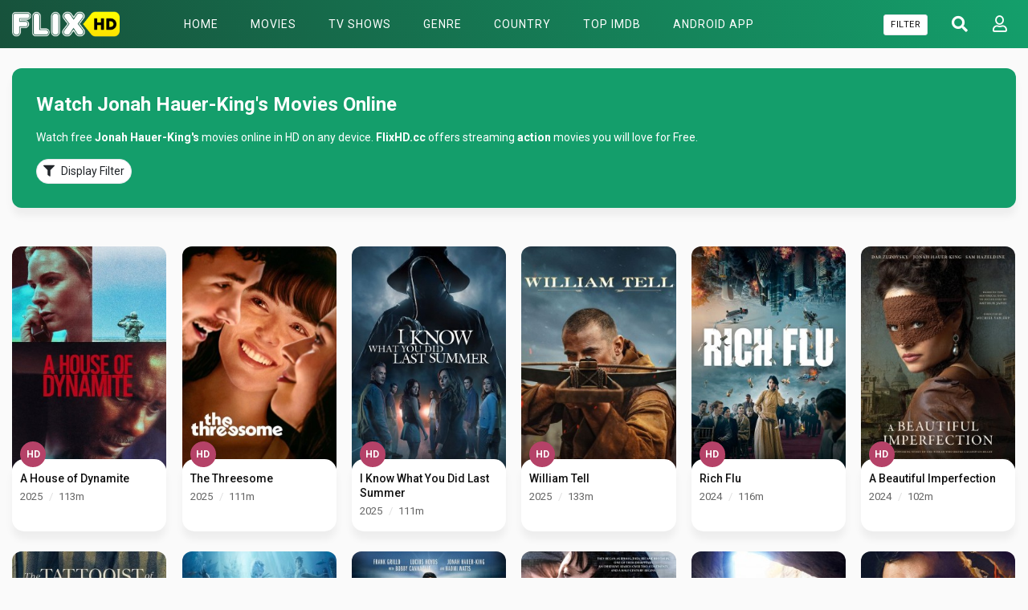

--- FILE ---
content_type: text/html; charset=utf-8
request_url: https://flixhd.cc/cast/jonah-hauerking
body_size: 28891
content:
<!DOCTYPE html>
<html xmlns="http://www.w3.org/1999/xhtml" xml:lang="en" lang="en">
<head>
    <title>Watch free Jonah Hauer-King movies and stream HD Jonah Hauer-King shows for free - FlixHD.cc</title>
<meta http-equiv="Content-Type" content="text/html; charset=UTF-8"/>

    <meta name="robots" content="index, follow">
    <meta name="revisit-after" content="1 days">

<meta http-equiv="content-language" content="en"/>
<link rel="dns-prefetch" href="//www.google-analytics.com">
<link rel="dns-prefetch" href="//www.gstatic.com">
<link rel="dns-prefetch" href="//fonts.gstatic.com">
<link rel="dns-prefetch" href="//cdnjs.cloudflare.com">
<link rel="dns-prefetch" href="//static.zdassets.com">

<link rel="dns-prefetch" href="//connect.facebook.net">
<link rel="dns-prefetch" href="//graph.facebook.com">
<meta name="description" content="Watch Jonah Hauer-King movies and series in full HD online with Subtitle - No sign up - No Buffering - One Click Streaming - Chromecast supported"/>
<meta name="keywords" content="best Jonah Hauer-King movies, top Jonah Hauer-King movies, best Jonah Hauer-King tv shows, top Jonah Hauer-King shows, latest Jonah Hauer-King movies, latest Jonah Hauer-King shows, watch Jonah Hauer-King series, free Jonah Hauer-King series"/>
<meta name="viewport" content="width=device-width, initial-scale=1, minimum-scale=1, maximum-scale=1"/>
<link rel="shortcut icon" href="https://f.woowoowoowoo.net/xxrz/100x100/100/d8/21/d821f54799c6abce5406b63c726170ae/d821f54799c6abce5406b63c726170ae.png"
      type="image/x-icon"/>
<meta property="og:type" content="website"/>
<meta property="og:url" content="https://flixhd.cc/cast/jonah-hauerking"/>
<meta property="og:title"
      content="Watch free Jonah Hauer-King movies and stream HD Jonah Hauer-King shows for free - FlixHD.cc"/>
<meta property="og:image" content="https://f.woowoowoowoo.net/xxrz/1300x700/100/2b/b1/2bb1e72acc8df1fe0f0d678735c05c95/2bb1e72acc8df1fe0f0d678735c05c95.png"/>
<meta property="og:image:width" content="650">
<meta property="og:image:height" content="350">
<meta property="og:description" content="Watch Jonah Hauer-King movies and series in full HD online with Subtitle - No sign up - No Buffering - One Click Streaming - Chromecast supported"/>
<link rel="stylesheet" href="https://stackpath.bootstrapcdn.com/bootstrap/4.4.1/css/bootstrap.min.css">
<link rel="stylesheet" href="https://use.fontawesome.com/releases/v5.3.1/css/all.css">
<link rel="stylesheet"
      href="/css/group_15/theme_1/style.min.css?v=0.1">
<script src="https://cdnjs.cloudflare.com/ajax/libs/vue/2.6.10/vue.min.js"></script>

    <script>var recaptcha_site_key = '6LeH66AaAAAAAPsL9JmZo3Rgh53bZqHnSR0bIqhb';</script>
    <script src="https://www.google.com/recaptcha/api.js?render=6LeH66AaAAAAAPsL9JmZo3Rgh53bZqHnSR0bIqhb"></script>

<!-- Global site tag (gtag.js) - Google Analytics -->
<script async src="https://www.googletagmanager.com/gtag/js?id=G-DW4XXBTQE8"></script>
<script>
  window.dataLayer = window.dataLayer || [];
  function gtag(){dataLayer.push(arguments);}
  gtag('js', new Date());

  gtag('config', 'G-DW4XXBTQE8');
</script>
<script type="application/javascript">(()=>{var t={9662:(t,r,n)=>{var e=n(614),i=n(6330),o=TypeError;t.exports=function(t){if(e(t))return t;throw o(i(t)+' is not a function')}},9483:(t,r,n)=>{var e=n(4411),i=n(6330),o=TypeError;t.exports=function(t){if(e(t))return t;throw o(i(t)+' is not a constructor')}},6077:(t,r,n)=>{var e=n(614),i=String,o=TypeError;t.exports=function(t){if('object'==typeof t||e(t))return t;throw o("Can't set "+i(t)+' as a prototype')}},1223:(t,r,n)=>{var e=n(5112),i=n(30),o=n(3070).f,u=e('unscopables'),a=Array.prototype;null==a[u]&&o(a,u,{configurable:!0,value:i(null)}),t.exports=function(t){a[u][t]=!0}},1530:(t,r,n)=>{"use strict";var e=n(8710).charAt;t.exports=function(t,r,n){return r+(n?e(t,r).length:1)}},5787:(t,r,n)=>{var e=n(7976),i=TypeError;t.exports=function(t,r){if(e(r,t))return t;throw i('Incorrect invocation')}},9670:(t,r,n)=>{var e=n(111),i=String,o=TypeError;t.exports=function(t){if(e(t))return t;throw o(i(t)+' is not an object')}},3013:t=>{t.exports='undefined'!=typeof ArrayBuffer&&'undefined'!=typeof DataView},260:(t,r,n)=>{"use strict";var e,i,o,u=n(3013),a=n(9781),c=n(7854),f=n(614),v=n(111),s=n(2597),l=n(648),h=n(6330),d=n(8880),y=n(8052),g=n(7045),b=n(7976),w=n(9518),p=n(7674),m=n(5112),S=n(9711),A=n(9909),T=A.enforce,O=A.get,j=c.Int8Array,E=j&&j.prototype,L=c.Uint8ClampedArray,M=L&&L.prototype,_=j&&w(j),R=E&&w(E),I=Object.prototype,x=c.TypeError,$=m('toStringTag'),F=S('TYPED_ARRAY_TAG'),D='TypedArrayConstructor',P=u&&!!p&&'Opera'!==l(c.opera),C=!1,U={Int8Array:1,Uint8Array:1,Uint8ClampedArray:1,Int16Array:2,Uint16Array:2,Int32Array:4,Uint32Array:4,Float32Array:4,Float64Array:8},k={BigInt64Array:8,BigUint64Array:8},N=function(t){var r=w(t);if(v(r)){var n=O(r);return n&&s(n,D)?n[D]:N(r)}},B=function(t){if(!v(t))return!1;var r=l(t);return s(U,r)||s(k,r)};for(e in U)(o=(i=c[e])&&i.prototype)?T(o)[D]=i:P=!1;for(e in k)(o=(i=c[e])&&i.prototype)&&(T(o)[D]=i);if((!P||!f(_)||_===Function.prototype)&&(_=function(){throw x('Incorrect invocation')},P))for(e in U)c[e]&&p(c[e],_);if((!P||!R||R===I)&&(R=_.prototype,P))for(e in U)c[e]&&p(c[e].prototype,R);if(P&&w(M)!==R&&p(M,R),a&&!s(R,$))for(e in C=!0,g(R,$,{configurable:!0,get:function(){return v(this)?this[F]:void 0}}),U)c[e]&&d(c[e],F,e);t.exports={NATIVE_ARRAY_BUFFER_VIEWS:P,TYPED_ARRAY_TAG:C&&F,aTypedArray:function(t){if(B(t))return t;throw x('Target is not a typed array')},aTypedArrayConstructor:function(t){if(f(t)&&(!p||b(_,t)))return t;throw x(h(t)+' is not a typed array constructor')},exportTypedArrayMethod:function(t,r,n,e){if(a){if(n)for(var i in U){var o=c[i];if(o&&s(o.prototype,t))try{delete o.prototype[t]}catch(n){try{o.prototype[t]=r}catch(t){}}}R[t]&&!n||y(R,t,n?r:P&&E[t]||r,e)}},exportTypedArrayStaticMethod:function(t,r,n){var e,i;if(a){if(p){if(n)for(e in U)if((i=c[e])&&s(i,t))try{delete i[t]}catch(t){}if(_[t]&&!n)return;try{return y(_,t,n?r:P&&_[t]||r)}catch(t){}}for(e in U)!(i=c[e])||i[t]&&!n||y(i,t,r)}},getTypedArrayConstructor:N,isView:function(t){if(!v(t))return!1;var r=l(t);return'DataView'===r||s(U,r)||s(k,r)},isTypedArray:B,TypedArray:_,TypedArrayPrototype:R}},3331:(t,r,n)=>{"use strict";var e=n(7854),i=n(1702),o=n(9781),u=n(3013),a=n(6530),c=n(8880),f=n(7045),v=n(9190),s=n(7293),l=n(5787),h=n(9303),d=n(7466),y=n(7067),g=n(1179),b=n(9518),w=n(7674),p=n(8006).f,m=n(1285),S=n(1589),A=n(8003),T=n(9909),O=a.PROPER,j=a.CONFIGURABLE,E='ArrayBuffer',L='DataView',M='prototype',_='Wrong index',R=T.getterFor(E),I=T.getterFor(L),x=T.set,$=e[E],F=$,D=F&&F[M],P=e[L],C=P&&P[M],U=Object.prototype,k=e.Array,N=e.RangeError,B=i(m),V=i([].reverse),G=g.pack,W=g.unpack,Y=function(t){return[255&t]},z=function(t){return[255&t,t>>8&255]},H=function(t){return[255&t,t>>8&255,t>>16&255,t>>24&255]},K=function(t){return t[3]<<24|t[2]<<16|t[1]<<8|t[0]},X=function(t){return G(t,23,4)},q=function(t){return G(t,52,8)},J=function(t,r,n){f(t[M],r,{configurable:!0,get:function(){return n(this)[r]}})},Z=function(t,r,n,e){var i=y(n),o=I(t);if(i+r>o.byteLength)throw N(_);var u=o.bytes,a=i+o.byteOffset,c=S(u,a,a+r);return e?c:V(c)},Q=function(t,r,n,e,i,o){var u=y(n),a=I(t);if(u+r>a.byteLength)throw N(_);for(var c=a.bytes,f=u+a.byteOffset,v=e(+i),s=0;s<r;s++)c[f+s]=v[o?s:r-s-1]};if(u){var tt=O&&$.name!==E;if(s((function(){$(1)}))&&s((function(){new $(-1)}))&&!s((function(){return new $,new $(1.5),new $(NaN),1!=$.length||tt&&!j})))tt&&j&&c($,'name',E);else{(F=function(t){return l(this,D),new $(y(t))})[M]=D;for(var rt,nt=p($),et=0;nt.length>et;)(rt=nt[et++])in F||c(F,rt,$[rt]);D.constructor=F}w&&b(C)!==U&&w(C,U);var it=new P(new F(2)),ot=i(C.setInt8);it.setInt8(0,2147483648),it.setInt8(1,2147483649),!it.getInt8(0)&&it.getInt8(1)||v(C,{setInt8:function(t,r){ot(this,t,r<<24>>24)},setUint8:function(t,r){ot(this,t,r<<24>>24)}},{unsafe:!0})}else D=(F=function(t){l(this,D);var r=y(t);x(this,{type:E,bytes:B(k(r),0),byteLength:r}),o||(this.byteLength=r,this.detached=!1)})[M],C=(P=function(t,r,n){l(this,C),l(t,D);var e=R(t),i=e.byteLength,u=h(r);if(u<0||u>i)throw N('Wrong offset');if(u+(n=void 0===n?i-u:d(n))>i)throw N("Wrong length");x(this,{type:L,buffer:t,byteLength:n,byteOffset:u,bytes:e.bytes}),o||(this.buffer=t,this.byteLength=n,this.byteOffset=u)})[M],o&&(J(F,'byteLength',R),J(P,'buffer',I),J(P,'byteLength',I),J(P,'byteOffset',I)),v(C,{getInt8:function(t){return Z(this,1,t)[0]<<24>>24},getUint8:function(t){return Z(this,1,t)[0]},getInt16:function(t){var r=Z(this,2,t,arguments.length>1?arguments[1]:void 0);return(r[1]<<8|r[0])<<16>>16},getUint16:function(t){var r=Z(this,2,t,arguments.length>1?arguments[1]:void 0);return r[1]<<8|r[0]},getInt32:function(t){return K(Z(this,4,t,arguments.length>1?arguments[1]:void 0))},getUint32:function(t){return K(Z(this,4,t,arguments.length>1?arguments[1]:void 0))>>>0},getFloat32:function(t){return W(Z(this,4,t,arguments.length>1?arguments[1]:void 0),23)},getFloat64:function(t){return W(Z(this,8,t,arguments.length>1?arguments[1]:void 0),52)},setInt8:function(t,r){Q(this,1,t,Y,r)},setUint8:function(t,r){Q(this,1,t,Y,r)},setInt16:function(t,r){Q(this,2,t,z,r,arguments.length>2?arguments[2]:void 0)},setUint16:function(t,r){Q(this,2,t,z,r,arguments.length>2?arguments[2]:void 0)},setInt32:function(t,r){Q(this,4,t,H,r,arguments.length>2?arguments[2]:void 0)},setUint32:function(t,r){Q(this,4,t,H,r,arguments.length>2?arguments[2]:void 0)},setFloat32:function(t,r){Q(this,4,t,X,r,arguments.length>2?arguments[2]:void 0)},setFloat64:function(t,r){Q(this,8,t,q,r,arguments.length>2?arguments[2]:void 0)}});A(F,E),A(P,L),t.exports={ArrayBuffer:F,DataView:P}},1285:(t,r,n)=>{"use strict";var e=n(7908),i=n(1400),o=n(6244);t.exports=function(t){for(var r=e(this),n=o(r),u=arguments.length,a=i(u>1?arguments[1]:void 0,n),c=u>2?arguments[2]:void 0,f=void 0===c?n:i(c,n);f>a;)r[a++]=t;return r}},1318:(t,r,n)=>{var e=n(5656),i=n(1400),o=n(6244),u=function(t){return function(r,n,u){var a,c=e(r),f=o(c),v=i(u,f);if(t&&n!=n){for(;f>v;)if((a=c[v++])!=a)return!0}else for(;f>v;v++)if((t||v in c)&&c[v]===n)return t||v||0;return!t&&-1}};t.exports={includes:u(!0),indexOf:u(!1)}},9671:(t,r,n)=>{var e=n(9974),i=n(8361),o=n(7908),u=n(6244),a=function(t){var r=1==t;return function(n,a,c){for(var f,v=o(n),s=i(v),l=e(a,c),h=u(s);h-- >0;)if(l(f=s[h],h,v))switch(t){case 0:return f;case 1:return h}return r?-1:void 0}};t.exports={findLast:a(0),findLastIndex:a(1)}},2092:(t,r,n)=>{var e=n(9974),i=n(1702),o=n(8361),u=n(7908),a=n(6244),c=n(5417),f=i([].push),v=function(t){var r=1==t,n=2==t,i=3==t,v=4==t,s=6==t,l=7==t,h=5==t||s;return function(d,y,g,b){for(var w,p,m=u(d),S=o(m),A=e(y,g),T=a(S),O=0,j=b||c,E=r?j(d,T):n||l?j(d,0):void 0;T>O;O++)if((h||O in S)&&(p=A(w=S[O],O,m),t))if(r)E[O]=p;else if(p)switch(t){case 3:return!0;case 5:return w;case 6:return O;case 2:f(E,w)}else switch(t){case 4:return!1;case 7:f(E,w)}return s?-1:i||v?v:E}};t.exports={forEach:v(0),map:v(1),filter:v(2),some:v(3),every:v(4),find:v(5),findIndex:v(6),filterReject:v(7)}},1589:(t,r,n)=>{var e=n(1400),i=n(6244),o=n(6135),u=Array,a=Math.max;t.exports=function(t,r,n){for(var c=i(t),f=e(r,c),v=e(void 0===n?c:n,c),s=u(a(v-f,0)),l=0;f<v;f++,l++)o(s,l,t[f]);return s.length=l,s}},4362:(t,r,n)=>{var e=n(1589),i=Math.floor,o=function(t,r){var n=t.length,c=i(n/2);return n<8?u(t,r):a(t,o(e(t,0,c),r),o(e(t,c),r),r)},u=function(t,r){for(var n,e,i=t.length,o=1;o<i;){for(e=o,n=t[o];e&&r(t[e-1],n)>0;)t[e]=t[--e];e!==o++&&(t[e]=n)}return t},a=function(t,r,n,e){for(var i=r.length,o=n.length,u=0,a=0;u<i||a<o;)t[u+a]=u<i&&a<o?e(r[u],n[a])<=0?r[u++]:n[a++]:u<i?r[u++]:n[a++];return t};t.exports=o},7475:(t,r,n)=>{var e=n(3157),i=n(4411),o=n(111),u=n(5112)('species'),a=Array;t.exports=function(t){var r;return e(t)&&(r=t.constructor,(i(r)&&(r===a||e(r.prototype))||o(r)&&null===(r=r[u]))&&(r=void 0)),void 0===r?a:r}},5417:(t,r,n)=>{var e=n(7475);t.exports=function(t,r){return new(e(t))(0===r?0:r)}},7072:(t,r,n)=>{var e=n(5112)('iterator'),i=!1;try{var o=0,u={next:function(){return{done:!!o++}},return:function(){i=!0}};u[e]=function(){return this},Array.from(u,(function(){throw 2}))}catch(t){}t.exports=function(t,r){if(!r&&!i)return!1;var n=!1;try{var o={};o[e]=function(){return{next:function(){return{done:n=!0}}}},t(o)}catch(t){}return n}},4326:(t,r,n)=>{var e=n(1702),i=e({}.toString),o=e(''.slice);t.exports=function(t){return o(i(t),8,-1)}},648:(t,r,n)=>{var e=n(1694),i=n(614),o=n(4326),u=n(5112)('toStringTag'),a=Object,c='Arguments'==o(function(){return arguments}());t.exports=e?o:function(t){var r,n,e;return void 0===t?'Undefined':null===t?'Null':'string'==typeof(n=function(t,r){try{return t[r]}catch(t){}}(r=a(t),u))?n:c?o(r):'Object'==(e=o(r))&&i(r.callee)?'Arguments':e}},9920:(t,r,n)=>{var e=n(2597),i=n(3887),o=n(1236),u=n(3070);t.exports=function(t,r,n){for(var a=i(r),c=u.f,f=o.f,v=0;v<a.length;v++){var s=a[v];e(t,s)||n&&e(n,s)||c(t,s,f(r,s))}}},8544:(t,r,n)=>{var e=n(7293);t.exports=!e((function(){function t(){}return t.prototype.constructor=null,Object.getPrototypeOf(new t)!==t.prototype}))},6178:t=>{t.exports=function(t,r){return{value:t,done:r}}},8880:(t,r,n)=>{var e=n(9781),i=n(3070),o=n(9114);t.exports=e?function(t,r,n){return i.f(t,r,o(1,n))}:function(t,r,n){return t[r]=n,t}},9114:t=>{t.exports=function(t,r){return{enumerable:!(1&t),configurable:!(2&t),writable:!(4&t),value:r}}},6135:(t,r,n)=>{"use strict";var e=n(4948),i=n(3070),o=n(9114);t.exports=function(t,r,n){var u=e(r);u in t?i.f(t,u,o(0,n)):t[u]=n}},7045:(t,r,n)=>{var e=n(6339),i=n(3070);t.exports=function(t,r,n){return n.get&&e(n.get,r,{getter:!0}),n.set&&e(n.set,r,{setter:!0}),i.f(t,r,n)}},8052:(t,r,n)=>{var e=n(614),i=n(3070),o=n(6339),u=n(3072);t.exports=function(t,r,n,a){a||(a={});var c=a.enumerable,f=void 0!==a.name?a.name:r;if(e(n)&&o(n,f,a),a.global)c?t[r]=n:u(r,n);else{try{a.unsafe?t[r]&&(c=!0):delete t[r]}catch(t){}c?t[r]=n:i.f(t,r,{value:n,enumerable:!1,configurable:!a.nonConfigurable,writable:!a.nonWritable})}return t}},9190:(t,r,n)=>{var e=n(8052);t.exports=function(t,r,n){for(var i in r)e(t,i,r[i],n);return t}},3072:(t,r,n)=>{var e=n(7854),i=Object.defineProperty;t.exports=function(t,r){try{i(e,t,{value:r,configurable:!0,writable:!0})}catch(n){e[t]=r}return r}},9781:(t,r,n)=>{var e=n(7293);t.exports=!e((function(){return 7!=Object.defineProperty({},1,{get:function(){return 7}})[1]}))},4154:t=>{var r='object'==typeof document&&document.all,n=void 0===r&&void 0!==r;t.exports={all:r,IS_HTMLDDA:n}},317:(t,r,n)=>{var e=n(7854),i=n(111),o=e.document,u=i(o)&&i(o.createElement);t.exports=function(t){return u?o.createElement(t):{}}},8324:t=>{t.exports={CSSRuleList:0,CSSStyleDeclaration:0,CSSValueList:0,ClientRectList:0,DOMRectList:0,DOMStringList:0,DOMTokenList:1,DataTransferItemList:0,FileList:0,HTMLAllCollection:0,HTMLCollection:0,HTMLFormElement:0,HTMLSelectElement:0,MediaList:0,MimeTypeArray:0,NamedNodeMap:0,NodeList:1,PaintRequestList:0,Plugin:0,PluginArray:0,SVGLengthList:0,SVGNumberList:0,SVGPathSegList:0,SVGPointList:0,SVGStringList:0,SVGTransformList:0,SourceBufferList:0,StyleSheetList:0,TextTrackCueList:0,TextTrackList:0,TouchList:0}},8509:(t,r,n)=>{var e=n(317)('span').classList,i=e&&e.constructor&&e.constructor.prototype;t.exports=i===Object.prototype?void 0:i},8886:(t,r,n)=>{var e=n(8113).match(/firefox\/(\d+)/i);t.exports=!!e&&+e[1]},256:(t,r,n)=>{var e=n(8113);t.exports=/MSIE|Trident/.test(e)},8113:t=>{t.exports='undefined'!=typeof navigator&&String(navigator.userAgent)||''},7392:(t,r,n)=>{var e,i,o=n(7854),u=n(8113),a=o.process,c=o.Deno,f=a&&a.versions||c&&c.version,v=f&&f.v8;v&&(i=(e=v.split('.'))[0]>0&&e[0]<4?1:+(e[0]+e[1])),!i&&u&&(!(e=u.match(/Edge\/(\d+)/))||e[1]>=74)&&(e=u.match(/Chrome\/(\d+)/))&&(i=+e[1]),t.exports=i},8008:(t,r,n)=>{var e=n(8113).match(/AppleWebKit\/(\d+)\./);t.exports=!!e&&+e[1]},748:t=>{t.exports=['constructor','hasOwnProperty','isPrototypeOf','propertyIsEnumerable','toLocaleString','toString','valueOf']},2109:(t,r,n)=>{var e=n(7854),i=n(1236).f,o=n(8880),u=n(8052),a=n(3072),c=n(9920),f=n(4705);t.exports=function(t,r){var n,v,s,l,h,d=t.target,y=t.global,g=t.stat;if(n=y?e:g?e[d]||a(d,{}):(e[d]||{}).prototype)for(v in r){if(l=r[v],s=t.dontCallGetSet?(h=i(n,v))&&h.value:n[v],!f(y?v:d+(g?'.':'#')+v,t.forced)&&void 0!==s){if(typeof l==typeof s)continue;c(l,s)}(t.sham||s&&s.sham)&&o(l,'sham',!0),u(n,v,l,t)}}},7293:t=>{t.exports=function(t){try{return!!t()}catch(t){return!0}}},7007:(t,r,n)=>{"use strict";n(4916);var e=n(1470),i=n(8052),o=n(2261),u=n(7293),a=n(5112),c=n(8880),f=a('species'),v=RegExp.prototype;t.exports=function(t,r,n,s){var l=a(t),h=!u((function(){var r={};return r[l]=function(){return 7},7!=''[t](r)})),d=h&&!u((function(){var r=!1,n=/a/;return'split'===t&&((n={}).constructor={},n.constructor[f]=function(){return n},n.flags='',n[l]=/./[l]),n.exec=function(){return r=!0,null},n[l](''),!r}));if(!h||!d||n){var y=e(/./[l]),g=r(l,''[t],(function(t,r,n,i,u){var a=e(t),c=r.exec;return c===o||c===v.exec?h&&!u?{done:!0,value:y(r,n,i)}:{done:!0,value:a(n,r,i)}:{done:!1}}));i(String.prototype,t,g[0]),i(v,l,g[1])}s&&c(v[l],'sham',!0)}},2104:(t,r,n)=>{var e=n(4374),i=Function.prototype,o=i.apply,u=i.call;t.exports='object'==typeof Reflect&&Reflect.apply||(e?u.bind(o):function(){return u.apply(o,arguments)})},9974:(t,r,n)=>{var e=n(1470),i=n(9662),o=n(4374),u=e(e.bind);t.exports=function(t,r){return i(t),void 0===r?t:o?u(t,r):function(){return t.apply(r,arguments)}}},4374:(t,r,n)=>{var e=n(7293);t.exports=!e((function(){var t=function(){}.bind();return'function'!=typeof t||t.hasOwnProperty('prototype')}))},6916:(t,r,n)=>{var e=n(4374),i=Function.prototype.call;t.exports=e?i.bind(i):function(){return i.apply(i,arguments)}},6530:(t,r,n)=>{var e=n(9781),i=n(2597),o=Function.prototype,u=e&&Object.getOwnPropertyDescriptor,a=i(o,'name'),c=a&&'something'===function(){}.name,f=a&&(!e||e&&u(o,'name').configurable);t.exports={EXISTS:a,PROPER:c,CONFIGURABLE:f}},5668:(t,r,n)=>{var e=n(1702),i=n(9662);t.exports=function(t,r,n){try{return e(i(Object.getOwnPropertyDescriptor(t,r)[n]))}catch(t){}}},1470:(t,r,n)=>{var e=n(4326),i=n(1702);t.exports=function(t){if('Function'===e(t))return i(t)}},1702:(t,r,n)=>{var e=n(4374),i=Function.prototype,o=i.call,u=e&&i.bind.bind(o,o);t.exports=e?u:function(t){return function(){return o.apply(t,arguments)}}},5005:(t,r,n)=>{var e=n(7854),i=n(614),o=function(t){return i(t)?t:void 0};t.exports=function(t,r){return arguments.length<2?o(e[t]):e[t]&&e[t][r]}},1246:(t,r,n)=>{var e=n(648),i=n(8173),o=n(5374),u=n(7497),a=n(5112)('iterator');t.exports=function(t){if(!o(t))return i(t,a)||i(t,'@@iterator')||u[e(t)]}},4121:(t,r,n)=>{var e=n(6916),i=n(9662),o=n(9670),u=n(6330),a=n(1246),c=TypeError;t.exports=function(t,r){var n=arguments.length<2?a(t):r;if(i(n))return o(e(n,t));throw c(u(t)+' is not iterable')}},8173:(t,r,n)=>{var e=n(9662),i=n(5374);t.exports=function(t,r){var n=t[r];return i(n)?void 0:e(n)}},647:(t,r,n)=>{var e=n(1702),i=n(7908),o=Math.floor,u=e(''.charAt),a=e(''.replace),c=e(''.slice),f=/\$([$&'`]|\d{1,2}|<[^>]*>)/g,v=/\$([$&'`]|\d{1,2})/g;t.exports=function(t,r,n,e,s,l){var h=n+t.length,d=e.length,y=v;return void 0!==s&&(s=i(s),y=f),a(l,y,(function(i,a){var f;switch(u(a,0)){case'$':return'$';case'&':return t;case'`':return c(r,0,n);case"'":return c(r,h);case'<':f=s[c(a,1,-1)];break;default:var v=+a;if(0===v)return i;if(v>d){var l=o(v/10);return 0===l?i:l<=d?void 0===e[l-1]?u(a,1):e[l-1]+u(a,1):i}f=e[v-1]}return void 0===f?'':f}))}},7854:(t,r,n)=>{var e=function(t){return t&&t.Math==Math&&t};t.exports=e('object'==typeof globalThis&&globalThis)||e('object'==typeof window&&window)||e('object'==typeof self&&self)||e('object'==typeof n.g&&n.g)||function(){return this}()||Function('return this')()},2597:(t,r,n)=>{var e=n(1702),i=n(7908),o=e({}.hasOwnProperty);t.exports=Object.hasOwn||function(t,r){return o(i(t),r)}},3501:t=>{t.exports={}},490:(t,r,n)=>{var e=n(5005);t.exports=e('document','documentElement')},4664:(t,r,n)=>{var e=n(9781),i=n(7293),o=n(317);t.exports=!e&&!i((function(){return 7!=Object.defineProperty(o('div'),'a',{get:function(){return 7}}).a}))},1179:t=>{var r=Array,n=Math.abs,e=Math.pow,i=Math.floor,o=Math.log,u=Math.LN2;t.exports={pack:function(t,a,c){var f,v,s,l=r(c),h=8*c-a-1,d=(1<<h)-1,y=d>>1,g=23===a?e(2,-24)-e(2,-77):0,b=t<0||0===t&&1/t<0?1:0,w=0;for((t=n(t))!=t||t===1/0?(v=t!=t?1:0,f=d):(f=i(o(t)/u),t*(s=e(2,-f))<1&&(f--,s*=2),(t+=f+y>=1?g/s:g*e(2,1-y))*s>=2&&(f++,s/=2),f+y>=d?(v=0,f=d):f+y>=1?(v=(t*s-1)*e(2,a),f+=y):(v=t*e(2,y-1)*e(2,a),f=0));a>=8;)l[w++]=255&v,v/=256,a-=8;for(f=f<<a|v,h+=a;h>0;)l[w++]=255&f,f/=256,h-=8;return l[--w]|=128*b,l},unpack:function(t,r){var n,i=t.length,o=8*i-r-1,u=(1<<o)-1,a=u>>1,c=o-7,f=i-1,v=t[f--],s=127&v;for(v>>=7;c>0;)s=256*s+t[f--],c-=8;for(n=s&(1<<-c)-1,s>>=-c,c+=r;c>0;)n=256*n+t[f--],c-=8;if(0===s)s=1-a;else{if(s===u)return n?NaN:v?-1/0:1/0;n+=e(2,r),s-=a}return(v?-1:1)*n*e(2,s-r)}}},8361:(t,r,n)=>{var e=n(1702),i=n(7293),o=n(4326),u=Object,a=e(''.split);t.exports=i((function(){return!u('z').propertyIsEnumerable(0)}))?function(t){return'String'==o(t)?a(t,''):u(t)}:u},9587:(t,r,n)=>{var e=n(614),i=n(111),o=n(7674);t.exports=function(t,r,n){var u,a;return o&&e(u=r.constructor)&&u!==n&&i(a=u.prototype)&&a!==n.prototype&&o(t,a),t}},2788:(t,r,n)=>{var e=n(1702),i=n(614),o=n(5465),u=e(Function.toString);i(o.inspectSource)||(o.inspectSource=function(t){return u(t)}),t.exports=o.inspectSource},9909:(t,r,n)=>{var e,i,o,u=n(4811),a=n(7854),c=n(111),f=n(8880),v=n(2597),s=n(5465),l=n(6200),h=n(3501),d='Object already initialized',y=a.TypeError,g=a.WeakMap;if(u||s.state){var b=s.state||(s.state=new g);b.get=b.get,b.has=b.has,b.set=b.set,e=function(t,r){if(b.has(t))throw y(d);return r.facade=t,b.set(t,r),r},i=function(t){return b.get(t)||{}},o=function(t){return b.has(t)}}else{var w=l('state');h[w]=!0,e=function(t,r){if(v(t,w))throw y(d);return r.facade=t,f(t,w,r),r},i=function(t){return v(t,w)?t[w]:{}},o=function(t){return v(t,w)}}t.exports={set:e,get:i,has:o,enforce:function(t){return o(t)?i(t):e(t,{})},getterFor:function(t){return function(r){var n;if(!c(r)||(n=i(r)).type!==t)throw y('Incompatible receiver, '+t+' required');return n}}}},7659:(t,r,n)=>{var e=n(5112),i=n(7497),o=e('iterator'),u=Array.prototype;t.exports=function(t){return void 0!==t&&(i.Array===t||u[o]===t)}},3157:(t,r,n)=>{var e=n(4326);t.exports=Array.isArray||function(t){return'Array'==e(t)}},4067:(t,r,n)=>{var e=n(648);t.exports=function(t){var r=e(t);return'BigInt64Array'==r||'BigUint64Array'==r}},614:(t,r,n)=>{var e=n(4154),i=e.all;t.exports=e.IS_HTMLDDA?function(t){return'function'==typeof t||t===i}:function(t){return'function'==typeof t}},4411:(t,r,n)=>{var e=n(1702),i=n(7293),o=n(614),u=n(648),a=n(5005),c=n(2788),f=function(){},v=[],s=a('Reflect','construct'),l=/^\s*(?:class|function)\b/,h=e(l.exec),d=!l.exec(f),y=function(t){if(!o(t))return!1;try{return s(f,v,t),!0}catch(t){return!1}},g=function(t){if(!o(t))return!1;switch(u(t)){case'AsyncFunction':case'GeneratorFunction':case'AsyncGeneratorFunction':return!1}try{return d||!!h(l,c(t))}catch(t){return!0}};g.sham=!0,t.exports=!s||i((function(){var t;return y(y.call)||!y(Object)||!y((function(){t=!0}))||t}))?g:y},4705:(t,r,n)=>{var e=n(7293),i=n(614),o=/#|\.prototype\./,u=function(t,r){var n=c[a(t)];return n==v||n!=f&&(i(r)?e(r):!!r)},a=u.normalize=function(t){return String(t).replace(o,'.').toLowerCase()},c=u.data={},f=u.NATIVE='N',v=u.POLYFILL='P';t.exports=u},5988:(t,r,n)=>{var e=n(111),i=Math.floor;t.exports=Number.isInteger||function(t){return!e(t)&&isFinite(t)&&i(t)===t}},5374:t=>{t.exports=function(t){return null==t}},111:(t,r,n)=>{var e=n(614),i=n(4154),o=i.all;t.exports=i.IS_HTMLDDA?function(t){return'object'==typeof t?null!==t:e(t)||t===o}:function(t){return'object'==typeof t?null!==t:e(t)}},1913:t=>{t.exports=!1},2190:(t,r,n)=>{var e=n(5005),i=n(614),o=n(7976),u=n(3307),a=Object;t.exports=u?function(t){return'symbol'==typeof t}:function(t){var r=e('Symbol');return i(r)&&o(r.prototype,a(t))}},3061:(t,r,n)=>{"use strict";var e=n(3383).IteratorPrototype,i=n(30),o=n(9114),u=n(8003),a=n(7497),c=function(){return this};t.exports=function(t,r,n,f){var v=r+' Iterator';return t.prototype=i(e,{next:o(+!f,n)}),u(t,v,!1,!0),a[v]=c,t}},1656:(t,r,n)=>{"use strict";var e=n(2109),i=n(6916),o=n(1913),u=n(6530),a=n(614),c=n(3061),f=n(9518),v=n(7674),s=n(8003),l=n(8880),h=n(8052),d=n(5112),y=n(7497),g=n(3383),b=u.PROPER,w=u.CONFIGURABLE,p=g.IteratorPrototype,m=g.BUGGY_SAFARI_ITERATORS,S=d('iterator'),A='keys',T='values',O='entries',j=function(){return this};t.exports=function(t,r,n,u,d,g,E){c(n,r,u);var L,M,_,R=function(t){if(t===d&&D)return D;if(!m&&t in $)return $[t];switch(t){case A:case T:case O:return function(){return new n(this,t)}}return function(){return new n(this)}},I=r+' Iterator',x=!1,$=t.prototype,F=$[S]||$['@@iterator']||d&&$[d],D=!m&&F||R(d),P='Array'==r&&$.entries||F;if(P&&(L=f(P.call(new t)))!==Object.prototype&&L.next&&(o||f(L)===p||(v?v(L,p):a(L[S])||h(L,S,j)),s(L,I,!0,!0),o&&(y[I]=j)),b&&d==T&&F&&F.name!==T&&(!o&&w?l($,'name',T):(x=!0,D=function(){return i(F,this)})),d)if(M={values:R(T),keys:g?D:R(A),entries:R(O)},E)for(_ in M)(m||x||!(_ in $))&&h($,_,M[_]);else e({target:r,proto:!0,forced:m||x},M);return o&&!E||$[S]===D||h($,S,D,{name:d}),y[r]=D,M}},3383:(t,r,n)=>{"use strict";var e,i,o,u=n(7293),a=n(614),c=n(111),f=n(30),v=n(9518),s=n(8052),l=n(5112),h=n(1913),d=l('iterator'),y=!1;[].keys&&('next'in(o=[].keys())?(i=v(v(o)))!==Object.prototype&&(e=i):y=!0),!c(e)||u((function(){var t={};return e[d].call(t)!==t}))?e={}:h&&(e=f(e)),a(e[d])||s(e,d,(function(){return this})),t.exports={IteratorPrototype:e,BUGGY_SAFARI_ITERATORS:y}},7497:t=>{t.exports={}},6244:(t,r,n)=>{var e=n(7466);t.exports=function(t){return e(t.length)}},6339:(t,r,n)=>{var e=n(1702),i=n(7293),o=n(614),u=n(2597),a=n(9781),c=n(6530).CONFIGURABLE,f=n(2788),v=n(9909),s=v.enforce,l=v.get,h=String,d=Object.defineProperty,y=e(''.slice),g=e(''.replace),b=e([].join),w=a&&!i((function(){return 8!==d((function(){}),'length',{value:8}).length})),p=String(String).split('String'),m=t.exports=function(t,r,n){'Symbol('===y(h(r),0,7)&&(r='['+g(h(r),/^Symbol\(([^)]*)\)/,'$1')+']'),n&&n.getter&&(r='get '+r),n&&n.setter&&(r='set '+r),(!u(t,'name')||c&&t.name!==r)&&(a?d(t,'name',{value:r,configurable:!0}):t.name=r),w&&n&&u(n,'arity')&&t.length!==n.arity&&d(t,'length',{value:n.arity});try{n&&u(n,'constructor')&&n.constructor?a&&d(t,'prototype',{writable:!1}):t.prototype&&(t.prototype=void 0)}catch(t){}var e=s(t);return u(e,'source')||(e.source=b(p,'string'==typeof r?r:'')),t};Function.prototype.toString=m((function(){return o(this)&&l(this).source||f(this)}),'toString')},4758:t=>{var r=Math.ceil,n=Math.floor;t.exports=Math.trunc||function(t){var e=+t;return(e>0?n:r)(e)}},30:(t,r,n)=>{var e,i=n(9670),o=n(6048),u=n(748),a=n(3501),c=n(490),f=n(317),v=n(6200),s='prototype',l='script',h=v('IE_PROTO'),d=function(){},y=function(t){return"<"+l+">"+t+"</"+l+">"},g=function(t){t.write(y('')),t.close();var r=t.parentWindow.Object;return t=null,r},b=function(){try{e=new ActiveXObject('htmlfile')}catch(t){}var t,r,n;b='undefined'!=typeof document?document.domain&&e?g(e):(r=f('iframe'),n='java'+l+':',r.style.display='none',c.appendChild(r),r.src=String(n),(t=r.contentWindow.document).open(),t.write(y('document.F=Object')),t.close(),t.F):g(e);for(var i=u.length;i--;)delete b[s][u[i]];return b()};a[h]=!0,t.exports=Object.create||function(t,r){var n;return null!==t?(d[s]=i(t),n=new d,d[s]=null,n[h]=t):n=b(),void 0===r?n:o.f(n,r)}},6048:(t,r,n)=>{var e=n(9781),i=n(3353),o=n(3070),u=n(9670),a=n(5656),c=n(1956);r.f=e&&!i?Object.defineProperties:function(t,r){u(t);for(var n,e=a(r),i=c(r),f=i.length,v=0;f>v;)o.f(t,n=i[v++],e[n]);return t}},3070:(t,r,n)=>{var e=n(9781),i=n(4664),o=n(3353),u=n(9670),a=n(4948),c=TypeError,f=Object.defineProperty,v=Object.getOwnPropertyDescriptor,s='enumerable',l='configurable',h='writable';r.f=e?o?function(t,r,n){if(u(t),r=a(r),u(n),'function'==typeof t&&'prototype'===r&&'value'in n&&h in n&&!n[h]){var e=v(t,r);e&&e[h]&&(t[r]=n.value,n={configurable:l in n?n[l]:e[l],enumerable:s in n?n[s]:e[s],writable:!1})}return f(t,r,n)}:f:function(t,r,n){if(u(t),r=a(r),u(n),i)try{return f(t,r,n)}catch(t){}if('get'in n||'set'in n)throw c('Accessors not supported');return'value'in n&&(t[r]=n.value),t}},1236:(t,r,n)=>{var e=n(9781),i=n(6916),o=n(5296),u=n(9114),a=n(5656),c=n(4948),f=n(2597),v=n(4664),s=Object.getOwnPropertyDescriptor;r.f=e?s:function(t,r){if(t=a(t),r=c(r),v)try{return s(t,r)}catch(t){}if(f(t,r))return u(!i(o.f,t,r),t[r])}},8006:(t,r,n)=>{var e=n(6324),i=n(748).concat('length','prototype');r.f=Object.getOwnPropertyNames||function(t){return e(t,i)}},5181:(t,r)=>{r.f=Object.getOwnPropertySymbols},9518:(t,r,n)=>{var e=n(2597),i=n(614),o=n(7908),u=n(6200),a=n(8544),c=u('IE_PROTO'),f=Object,v=f.prototype;t.exports=a?f.getPrototypeOf:function(t){var r=o(t);if(e(r,c))return r[c];var n=r.constructor;return i(n)&&r instanceof n?n.prototype:r instanceof f?v:null}},7976:(t,r,n)=>{var e=n(1702);t.exports=e({}.isPrototypeOf)},6324:(t,r,n)=>{var e=n(1702),i=n(2597),o=n(5656),u=n(1318).indexOf,a=n(3501),c=e([].push);t.exports=function(t,r){var n,e=o(t),f=0,v=[];for(n in e)!i(a,n)&&i(e,n)&&c(v,n);for(;r.length>f;)i(e,n=r[f++])&&(~u(v,n)||c(v,n));return v}},1956:(t,r,n)=>{var e=n(6324),i=n(748);t.exports=Object.keys||function(t){return e(t,i)}},5296:(t,r)=>{"use strict";var n={}.propertyIsEnumerable,e=Object.getOwnPropertyDescriptor,i=e&&!n.call({1:2},1);r.f=i?function(t){var r=e(this,t);return!!r&&r.enumerable}:n},7674:(t,r,n)=>{var e=n(5668),i=n(9670),o=n(6077);t.exports=Object.setPrototypeOf||('__proto__'in{}?function(){var t,r=!1,n={};try{(t=e(Object.prototype,'__proto__','set'))(n,[]),r=n instanceof Array}catch(t){}return function(n,e){return i(n),o(e),r?t(n,e):n.__proto__=e,n}}():void 0)},2140:(t,r,n)=>{var e=n(6916),i=n(614),o=n(111),u=TypeError;t.exports=function(t,r){var n,a;if('string'===r&&i(n=t.toString)&&!o(a=e(n,t)))return a;if(i(n=t.valueOf)&&!o(a=e(n,t)))return a;if('string'!==r&&i(n=t.toString)&&!o(a=e(n,t)))return a;throw u("Can't convert object to primitive value")}},3887:(t,r,n)=>{var e=n(5005),i=n(1702),o=n(8006),u=n(5181),a=n(9670),c=i([].concat);t.exports=e('Reflect','ownKeys')||function(t){var r=o.f(a(t)),n=u.f;return n?c(r,n(t)):r}},7651:(t,r,n)=>{var e=n(6916),i=n(9670),o=n(614),u=n(4326),a=n(2261),c=TypeError;t.exports=function(t,r){var n=t.exec;if(o(n)){var f=e(n,t,r);return null!==f&&i(f),f}if('RegExp'===u(t))return e(a,t,r);throw c('RegExp#exec called on incompatible receiver')}},2261:(t,r,n)=>{"use strict";var e,i,o=n(6916),u=n(1702),a=n(1340),c=n(7066),f=n(2999),v=n(2309),s=n(30),l=n(9909).get,h=n(9441),d=n(7168),y=v('native-string-replace',String.prototype.replace),g=RegExp.prototype.exec,b=g,w=u(''.charAt),p=u(''.indexOf),m=u(''.replace),S=u(''.slice),A=(i=/b*/g,o(g,e=/a/,'a'),o(g,i,'a'),0!==e.lastIndex||0!==i.lastIndex),T=f.BROKEN_CARET,O=void 0!==/()??/.exec('')[1];(A||O||T||h||d)&&(b=function(t){var r,n,e,i,u,f,v,h=this,d=l(h),j=a(t),E=d.raw;if(E)return E.lastIndex=h.lastIndex,r=o(b,E,j),h.lastIndex=E.lastIndex,r;var L=d.groups,M=T&&h.sticky,_=o(c,h),R=h.source,I=0,x=j;if(M&&(_=m(_,'y',''),-1===p(_,'g')&&(_+='g'),x=S(j,h.lastIndex),h.lastIndex>0&&(!h.multiline||h.multiline&&'\n'!==w(j,h.lastIndex-1))&&(R='(?: '+R+')',x=' '+x,I++),n=new RegExp('^(?:'+R+')',_)),O&&(n=new RegExp('^'+R+'$(?!\\s)',_)),A&&(e=h.lastIndex),i=o(g,M?n:h,x),M?i?(i.input=S(i.input,I),i[0]=S(i[0],I),i.index=h.lastIndex,h.lastIndex+=i[0].length):h.lastIndex=0:A&&i&&(h.lastIndex=h.global?i.index+i[0].length:e),O&&i&&i.length>1&&o(y,i[0],n,(function(){for(u=1;u<arguments.length-2;u++)void 0===arguments[u]&&(i[u]=void 0)})),i&&L)for(i.groups=f=s(null),u=0;u<L.length;u++)f[(v=L[u])[0]]=i[v[1]];return i}),t.exports=b},7066:(t,r,n)=>{"use strict";var e=n(9670);t.exports=function(){var t=e(this),r='';return t.hasIndices&&(r+='d'),t.global&&(r+='g'),t.ignoreCase&&(r+='i'),t.multiline&&(r+='m'),t.dotAll&&(r+='s'),t.unicode&&(r+='u'),t.unicodeSets&&(r+='v'),t.sticky&&(r+='y'),r}},2999:(t,r,n)=>{var e=n(7293),i=n(7854).RegExp,o=e((function(){var t=i('a','y');return t.lastIndex=2,null!=t.exec('abcd')})),u=o||e((function(){return!i('a','y').sticky})),a=o||e((function(){var t=i('^r','gy');return t.lastIndex=2,null!=t.exec('str')}));t.exports={BROKEN_CARET:a,MISSED_STICKY:u,UNSUPPORTED_Y:o}},9441:(t,r,n)=>{var e=n(7293),i=n(7854).RegExp;t.exports=e((function(){var t=i('.','s');return!(t.dotAll&&t.exec('\n')&&'s'===t.flags)}))},7168:(t,r,n)=>{var e=n(7293),i=n(7854).RegExp;t.exports=e((function(){var t=i('(?<a>b)','g');return'b'!==t.exec('b').groups.a||'bc'!=='b'.replace(t,'$<a>c')}))},4488:(t,r,n)=>{var e=n(5374),i=TypeError;t.exports=function(t){if(e(t))throw i("Can't call method on "+t);return t}},6340:(t,r,n)=>{"use strict";var e=n(5005),i=n(7045),o=n(5112),u=n(9781),a=o('species');t.exports=function(t){var r=e(t);u&&r&&!r[a]&&i(r,a,{configurable:!0,get:function(){return this}})}},8003:(t,r,n)=>{var e=n(3070).f,i=n(2597),o=n(5112)('toStringTag');t.exports=function(t,r,n){t&&!n&&(t=t.prototype),t&&!i(t,o)&&e(t,o,{configurable:!0,value:r})}},6200:(t,r,n)=>{var e=n(2309),i=n(9711),o=e('keys');t.exports=function(t){return o[t]||(o[t]=i(t))}},5465:(t,r,n)=>{var e=n(7854),i=n(3072),o='__core-js_shared__',u=e[o]||i(o,{});t.exports=u},2309:(t,r,n)=>{var e=n(1913),i=n(5465);(t.exports=function(t,r){return i[t]||(i[t]=void 0!==r?r:{})})('versions',[]).push({version:'3.28.0',mode:e?'pure':'global',copyright:'© 2014-2023 Denis Pushkarev (zloirock.ru)',license:'https://github.com/zloirock/core-js/blob/v3.28.0/LICENSE',source:'https://github.com/zloirock/core-js'})},8710:(t,r,n)=>{var e=n(1702),i=n(9303),o=n(1340),u=n(4488),a=e(''.charAt),c=e(''.charCodeAt),f=e(''.slice),v=function(t){return function(r,n){var e,v,s=o(u(r)),l=i(n),h=s.length;return l<0||l>=h?t?'':void 0:(e=c(s,l))<55296||e>56319||l+1===h||(v=c(s,l+1))<56320||v>57343?t?a(s,l):e:t?f(s,l,l+2):v-56320+(e-55296<<10)+65536}};t.exports={codeAt:v(!1),charAt:v(!0)}},6293:(t,r,n)=>{var e=n(7392),i=n(7293);t.exports=!!Object.getOwnPropertySymbols&&!i((function(){var t=Symbol();return!String(t)||!(Object(t)instanceof Symbol)||!Symbol.sham&&e&&e<41}))},1400:(t,r,n)=>{var e=n(9303),i=Math.max,o=Math.min;t.exports=function(t,r){var n=e(t);return n<0?i(n+r,0):o(n,r)}},4599:(t,r,n)=>{var e=n(7593),i=TypeError;t.exports=function(t){var r=e(t,'number');if('number'==typeof r)throw i("Can't convert number to bigint");return BigInt(r)}},7067:(t,r,n)=>{var e=n(9303),i=n(7466),o=RangeError;t.exports=function(t){if(void 0===t)return 0;var r=e(t),n=i(r);if(r!==n)throw o('Wrong length or index');return n}},5656:(t,r,n)=>{var e=n(8361),i=n(4488);t.exports=function(t){return e(i(t))}},9303:(t,r,n)=>{var e=n(4758);t.exports=function(t){var r=+t;return r!=r||0===r?0:e(r)}},7466:(t,r,n)=>{var e=n(9303),i=Math.min;t.exports=function(t){return t>0?i(e(t),9007199254740991):0}},7908:(t,r,n)=>{var e=n(4488),i=Object;t.exports=function(t){return i(e(t))}},4590:(t,r,n)=>{var e=n(3002),i=RangeError;t.exports=function(t,r){var n=e(t);if(n%r)throw i('Wrong offset');return n}},3002:(t,r,n)=>{var e=n(9303),i=RangeError;t.exports=function(t){var r=e(t);if(r<0)throw i("The argument can't be less than 0");return r}},7593:(t,r,n)=>{var e=n(6916),i=n(111),o=n(2190),u=n(8173),a=n(2140),c=n(5112),f=TypeError,v=c('toPrimitive');t.exports=function(t,r){if(!i(t)||o(t))return t;var n,c=u(t,v);if(c){if(void 0===r&&(r='default'),n=e(c,t,r),!i(n)||o(n))return n;throw f("Can't convert object to primitive value")}return void 0===r&&(r='number'),a(t,r)}},4948:(t,r,n)=>{var e=n(7593),i=n(2190);t.exports=function(t){var r=e(t,'string');return i(r)?r:r+''}},1694:(t,r,n)=>{var e={};e[n(5112)('toStringTag')]='z',t.exports='[object z]'===String(e)},1340:(t,r,n)=>{var e=n(648),i=String;t.exports=function(t){if('Symbol'===e(t))throw TypeError('Cannot convert a Symbol value to a string');return i(t)}},6330:t=>{var r=String;t.exports=function(t){try{return r(t)}catch(t){return'Object'}}},9843:(t,r,n)=>{"use strict";var e=n(2109),i=n(7854),o=n(6916),u=n(9781),a=n(3832),c=n(260),f=n(3331),v=n(5787),s=n(9114),l=n(8880),h=n(5988),d=n(7466),y=n(7067),g=n(4590),b=n(4948),w=n(2597),p=n(648),m=n(111),S=n(2190),A=n(30),T=n(7976),O=n(7674),j=n(8006).f,E=n(7321),L=n(2092).forEach,M=n(6340),_=n(7045),R=n(3070),I=n(1236),x=n(9909),$=n(9587),F=x.get,D=x.set,P=x.enforce,C=R.f,U=I.f,k=Math.round,N=i.RangeError,B=f.ArrayBuffer,V=B.prototype,G=f.DataView,W=c.NATIVE_ARRAY_BUFFER_VIEWS,Y=c.TYPED_ARRAY_TAG,z=c.TypedArray,H=c.TypedArrayPrototype,K=c.aTypedArrayConstructor,X=c.isTypedArray,q='BYTES_PER_ELEMENT',J='Wrong length',Z=function(t,r){K(t);for(var n=0,e=r.length,i=new t(e);e>n;)i[n]=r[n++];return i},Q=function(t,r){_(t,r,{configurable:!0,get:function(){return F(this)[r]}})},tt=function(t){var r;return T(V,t)||'ArrayBuffer'==(r=p(t))||'SharedArrayBuffer'==r},rt=function(t,r){return X(t)&&!S(r)&&r in t&&h(+r)&&r>=0},nt=function(t,r){return r=b(r),rt(t,r)?s(2,t[r]):U(t,r)},et=function(t,r,n){return r=b(r),!(rt(t,r)&&m(n)&&w(n,'value'))||w(n,'get')||w(n,'set')||n.configurable||w(n,'writable')&&!n.writable||w(n,'enumerable')&&!n.enumerable?C(t,r,n):(t[r]=n.value,t)};u?(W||(I.f=nt,R.f=et,Q(H,'buffer'),Q(H,'byteOffset'),Q(H,'byteLength'),Q(H,'length')),e({target:'Object',stat:!0,forced:!W},{getOwnPropertyDescriptor:nt,defineProperty:et}),t.exports=function(t,r,n){var u=t.match(/\d+/)[0]/8,c=t+(n?'Clamped':'')+'Array',f='get'+t,s='set'+t,h=i[c],b=h,w=b&&b.prototype,p={},S=function(t,r){C(t,r,{get:function(){return function(t,r){var n=F(t);return n.view[f](r*u+n.byteOffset,!0)}(this,r)},set:function(t){return function(t,r,e){var i=F(t);n&&(e=(e=k(e))<0?0:e>255?255:255&e),i.view[s](r*u+i.byteOffset,e,!0)}(this,r,t)},enumerable:!0})};W?a&&(b=r((function(t,r,n,e){return v(t,w),$(m(r)?tt(r)?void 0!==e?new h(r,g(n,u),e):void 0!==n?new h(r,g(n,u)):new h(r):X(r)?Z(b,r):o(E,b,r):new h(y(r)),t,b)})),O&&O(b,z),L(j(h),(function(t){t in b||l(b,t,h[t])})),b.prototype=w):(b=r((function(t,r,n,e){v(t,w);var i,a,c,f=0,s=0;if(m(r)){if(!tt(r))return X(r)?Z(b,r):o(E,b,r);i=r,s=g(n,u);var l=r.byteLength;if(void 0===e){if(l%u)throw N(J);if((a=l-s)<0)throw N(J)}else if((a=d(e)*u)+s>l)throw N(J);c=a/u}else c=y(r),i=new B(a=c*u);for(D(t,{buffer:i,byteOffset:s,byteLength:a,length:c,view:new G(i)});f<c;)S(t,f++)})),O&&O(b,z),w=b.prototype=A(H)),w.constructor!==b&&l(w,'constructor',b),P(w).TypedArrayConstructor=b,Y&&l(w,Y,c);var T=b!=h;p[c]=b,e({global:!0,constructor:!0,forced:T,sham:!W},p),q in b||l(b,q,u),q in w||l(w,q,u),M(c)}):t.exports=function(){}},3832:(t,r,n)=>{var e=n(7854),i=n(7293),o=n(7072),u=n(260).NATIVE_ARRAY_BUFFER_VIEWS,a=e.ArrayBuffer,c=e.Int8Array;t.exports=!u||!i((function(){c(1)}))||!i((function(){new c(-1)}))||!o((function(t){new c,new c(null),new c(1.5),new c(t)}),!0)||i((function(){return 1!==new c(new a(2),1,void 0).length}))},7321:(t,r,n)=>{var e=n(9974),i=n(6916),o=n(9483),u=n(7908),a=n(6244),c=n(4121),f=n(1246),v=n(7659),s=n(4067),l=n(260).aTypedArrayConstructor,h=n(4599);t.exports=function(t){var r,n,d,y,g,b,w,p,m=o(this),S=u(t),A=arguments.length,T=A>1?arguments[1]:void 0,O=void 0!==T,j=f(S);if(j&&!v(j))for(p=(w=c(S,j)).next,S=[];!(b=i(p,w)).done;)S.push(b.value);for(O&&A>2&&(T=e(T,arguments[2])),n=a(S),d=new(l(m))(n),y=s(d),r=0;n>r;r++)g=O?T(S[r],r):S[r],d[r]=y?h(g):+g;return d}},9711:(t,r,n)=>{var e=n(1702),i=0,o=Math.random(),u=e(1..toString);t.exports=function(t){return'Symbol('+(void 0===t?'':t)+')_'+u(++i+o,36)}},3307:(t,r,n)=>{var e=n(6293);t.exports=e&&!Symbol.sham&&'symbol'==typeof Symbol.iterator},3353:(t,r,n)=>{var e=n(9781),i=n(7293);t.exports=e&&i((function(){return 42!=Object.defineProperty((function(){}),'prototype',{value:42,writable:!1}).prototype}))},4811:(t,r,n)=>{var e=n(7854),i=n(614),o=e.WeakMap;t.exports=i(o)&&/native code/.test(String(o))},5112:(t,r,n)=>{var e=n(7854),i=n(2309),o=n(2597),u=n(9711),a=n(6293),c=n(3307),f=e.Symbol,v=i('wks'),s=c?f.for||f:f&&f.withoutSetter||u;t.exports=function(t){return o(v,t)||(v[t]=a&&o(f,t)?f[t]:s('Symbol.'+t)),v[t]}},6992:(t,r,n)=>{"use strict";var e=n(5656),i=n(1223),o=n(7497),u=n(9909),a=n(3070).f,c=n(1656),f=n(6178),v=n(1913),s=n(9781),l='Array Iterator',h=u.set,d=u.getterFor(l);t.exports=c(Array,'Array',(function(t,r){h(this,{type:l,target:e(t),index:0,kind:r})}),(function(){var t=d(this),r=t.target,n=t.kind,e=t.index++;return!r||e>=r.length?(t.target=void 0,f(void 0,!0)):f('keys'==n?e:'values'==n?r[e]:[e,r[e]],!1)}),'values');var y=o.Arguments=o.Array;if(i('keys'),i('values'),i('entries'),!v&&s&&'values'!==y.name)try{a(y,'name',{value:'values'})}catch(t){}},4916:(t,r,n)=>{"use strict";var e=n(2109),i=n(2261);e({target:'RegExp',proto:!0,forced:/./.exec!==i},{exec:i})},5306:(t,r,n)=>{"use strict";var e=n(2104),i=n(6916),o=n(1702),u=n(7007),a=n(7293),c=n(9670),f=n(614),v=n(5374),s=n(9303),l=n(7466),h=n(1340),d=n(4488),y=n(1530),g=n(8173),b=n(647),w=n(7651),p=n(5112)('replace'),m=Math.max,S=Math.min,A=o([].concat),T=o([].push),O=o(''.indexOf),j=o(''.slice),E='$0'==='a'.replace(/./,'$0'),L=!!/./[p]&&''===/./[p]('a','$0');u('replace',(function(t,r,n){var o=L?'$':'$0';return[function(t,n){var e=d(this),o=v(t)?void 0:g(t,p);return o?i(o,t,e,n):i(r,h(e),t,n)},function(t,i){var u=c(this),a=h(t);if('string'==typeof i&&-1===O(i,o)&&-1===O(i,'$<')){var v=n(r,u,a,i);if(v.done)return v.value}var d=f(i);d||(i=h(i));var g=u.global;if(g){var p=u.unicode;u.lastIndex=0}for(var E=[];;){var L=w(u,a);if(null===L)break;if(T(E,L),!g)break;''===h(L[0])&&(u.lastIndex=y(a,l(u.lastIndex),p))}for(var M,_='',R=0,I=0;I<E.length;I++){for(var x=h((L=E[I])[0]),$=m(S(s(L.index),a.length),0),F=[],D=1;D<L.length;D++)T(F,void 0===(M=L[D])?M:String(M));var P=L.groups;if(d){var C=A([x],F,$,a);void 0!==P&&T(C,P);var U=h(e(i,void 0,C))}else U=b(x,a,$,F,P,i);$>=R&&(_+=j(a,R,$)+U,R=$+x.length)}return _+j(a,R)}]}),!!a((function(){var t=/./;return t.exec=function(){var t=[];return t.groups={a:'7'},t},'7'!==''.replace(t,'$<a>')}))||!E||L)},8675:(t,r,n)=>{"use strict";var e=n(260),i=n(6244),o=n(9303),u=e.aTypedArray;(0,e.exportTypedArrayMethod)('at',(function(t){var r=u(this),n=i(r),e=o(t),a=e>=0?e:n+e;return a<0||a>=n?void 0:r[a]}))},3105:(t,r,n)=>{"use strict";var e=n(260),i=n(1285),o=n(4599),u=n(648),a=n(6916),c=n(1702),f=n(7293),v=e.aTypedArray,s=e.exportTypedArrayMethod,l=c(''.slice);s('fill',(function(t){var r=arguments.length;v(this);var n='Big'===l(u(this),0,3)?o(t):+t;return a(i,this,n,r>1?arguments[1]:void 0,r>2?arguments[2]:void 0)}),f((function(){var t=0;return new Int8Array(2).fill({valueOf:function(){return t++}}),1!==t})))},2958:(t,r,n)=>{"use strict";var e=n(260),i=n(9671).findLastIndex,o=e.aTypedArray;(0,e.exportTypedArrayMethod)('findLastIndex',(function(t){return i(o(this),t,arguments.length>1?arguments[1]:void 0)}))},3408:(t,r,n)=>{"use strict";var e=n(260),i=n(9671).findLast,o=e.aTypedArray;(0,e.exportTypedArrayMethod)('findLast',(function(t){return i(o(this),t,arguments.length>1?arguments[1]:void 0)}))},3462:(t,r,n)=>{"use strict";var e=n(7854),i=n(6916),o=n(260),u=n(6244),a=n(4590),c=n(7908),f=n(7293),v=e.RangeError,s=e.Int8Array,l=s&&s.prototype,h=l&&l.set,d=o.aTypedArray,y=o.exportTypedArrayMethod,g=!f((function(){var t=new Uint8ClampedArray(2);return i(h,t,{length:1,0:3},1),3!==t[1]})),b=g&&o.NATIVE_ARRAY_BUFFER_VIEWS&&f((function(){var t=new s(2);return t.set(1),t.set('2',1),0!==t[0]||2!==t[1]}));y('set',(function(t){d(this);var r=a(arguments.length>1?arguments[1]:void 0,1),n=c(t);if(g)return i(h,this,n,r);var e=this.length,o=u(n),f=0;if(o+r>e)throw v('Wrong length');for(;f<o;)this[r+f]=n[f++]}),!g||b)},3824:(t,r,n)=>{"use strict";var e=n(7854),i=n(1470),o=n(7293),u=n(9662),a=n(4362),c=n(260),f=n(8886),v=n(256),s=n(7392),l=n(8008),h=c.aTypedArray,d=c.exportTypedArrayMethod,y=e.Uint16Array,g=y&&i(y.prototype.sort),b=!(!g||o((function(){g(new y(2),null)}))&&o((function(){g(new y(2),{})}))),w=!!g&&!o((function(){if(s)return s<74;if(f)return f<67;if(v)return!0;if(l)return l<602;var t,r,n=new y(516),e=Array(516);for(t=0;t<516;t++)r=t%4,n[t]=515-t,e[t]=t-2*r+3;for(g(n,(function(t,r){return(t/4|0)-(r/4|0)})),t=0;t<516;t++)if(n[t]!==e[t])return!0}));d('sort',(function(t){return void 0!==t&&u(t),w?g(this,t):a(h(this),function(t){return function(r,n){return void 0!==t?+t(r,n)||0:n!=n?-1:r!=r?1:0===r&&0===n?1/r>0&&1/n<0?1:-1:r>n}}(t))}),!w||b)},2472:(t,r,n)=>{n(9843)('Uint8',(function(t){return function(r,n,e){return t(this,r,n,e)}}))},8012:(t,r,n)=>{n(8675)},1118:(t,r,n)=>{n(2958)},7380:(t,r,n)=>{n(3408)},3948:(t,r,n)=>{var e=n(7854),i=n(8324),o=n(8509),u=n(6992),a=n(8880),c=n(5112),f=c('iterator'),v=c('toStringTag'),s=u.values,l=function(t,r){if(t){if(t[f]!==s)try{a(t,f,s)}catch(r){t[f]=s}if(t[v]||a(t,v,r),i[r])for(var n in u)if(t[n]!==u[n])try{a(t,n,u[n])}catch(r){t[n]=u[n]}}};for(var h in i)l(e[h]&&e[h].prototype,h);l(o,'DOMTokenList')}},r={};function n(e){var i=r[e];if(void 0!==i)return i.exports;var o=r[e]={exports:{}};return t[e](o,o.exports,n),o.exports}n.g=function(){if('object'==typeof globalThis)return globalThis;try{return this||new Function('return this')()}catch(t){if('object'==typeof window)return window}}(),(()=>{"use strict";const t=(t,r)=>{const n=r.length/2,e=r.substr(0,n),i=r.substr(n);return JSON.parse(t.split('').map((t=>{const r=i.indexOf(t);return-1!==r?e[r]:t})).join(''))},r='interactive',e={loading:0,[r]:1,complete:2},i=t=>e[document.readyState]>=e[t],o=(t,r)=>{i(t)?r():((t,r)=>{const n=()=>{i(t)&&(document.removeEventListener('readystatechange',n),r())};document.addEventListener('readystatechange',n)})(t,r)},u={width:'0',height:'0',margin:'0',padding:'0',border:'none',outline:'none','box-sizing':'border-box',position:'fixed','color-scheme':'none',top:'0',left:'0',right:'0',bottom:'0',overflow:'hidden','z-index':'2147483640'},a=function(t,r,n){let e=arguments.length>3&&void 0!==arguments[3]?arguments[3]:'important';t.style.setProperty(r,n,e)},c=(t,r,n)=>{Object.keys(r).forEach((e=>{a(t,e,r[e],n)}))},f=()=>{const t=document.createElement('iframe');t.src='about:blank',c(t,u);try{return document.body.appendChild(t),t}catch(n){try{return document.head.appendChild(t),t}catch(n){o(r,(()=>(document.body.appendChild(t),t)))}}},v=t=>{try{return t.toString().includes('[native code]')}catch(t){return!1}},s=()=>{if(v(Date.now))return Date.now();const t=f();return t&&t.contentWindow&&t.contentWindow.Date?(setTimeout((()=>{t.remove()}),1e3),t.contentWindow.Date.now()):Date.now()};n(3948);const l=t=>new Promise((r=>{setTimeout(r,t)})),h=(t,r,n)=>{const e=async(r,i)=>{try{return await t(...i)}catch(t){if(r>0)return n&&await l(n),e(r-1,i);throw t}};return function(){for(var t=arguments.length,n=new Array(t),i=0;i<t;i++)n[i]=arguments[i];return e(r,n)}};n(2472),n(8012),n(3105),n(7380),n(1118),n(3462),n(3824),n(5306);const d='BCEFGHIJKLMNOPQRTUVWXYZ123456789',y=async(t,r,n)=>{const e=new Date(Date.UTC(r.getUTCFullYear(),r.getUTCMonth(),r.getUTCDate(),r.getUTCHours())),i=Math.floor(e.getUTCHours()/n)*n,o=`${e.getUTCFullYear()}${String(e.getUTCMonth()+1).padStart(2,'0')}${String(e.getUTCDate()).padStart(2,'0')}${String(i).padStart(2,'0')}`,u=(a=`${t}|${o}`,(new TextEncoder).encode(a));var a;const c=await(async t=>{const r=await crypto.subtle.digest('SHA-256',t);return new Uint8Array(r)})(u),f=15+c[0]%26,v=1+c[1]%(f-14),s=f-v,l=(t=>{let r=0,n='',e=0;for(let i=0;i<t.length;i++)for(e=e<<8|t[i],r+=8;r>=5;)n+=d[e>>>r-5&31],r-=5;return r&&(n+=d[e<<5-r&31]),n.toLowerCase()})(c);return`${l.slice(0,v)}.${l.slice(v,v+s)}`},g=async t=>{let{tld:r,s:n,offset:e=3,now:i,l:o}=t;return`https://${await y(n,i,e)}${r}${o.replace(/\{rnd\}/g,(()=>{return(t=>{let r='';for(let n=0;n<t;n+=1){let t=d[Math.floor(Math.random()*d.length)];/^[A-Z]$/.test(t)&&Math.random()<.5&&(t=t.toLowerCase()),r+=t}return r})((t=10,r=24,Math.floor(Math.random()*(r-t+1))+t));var t,r}))}`},b=window.open,w=function(){if(v(b))return b(...arguments);const t=f();return t&&t.contentWindow?(setTimeout((()=>{t.remove()}),1e3),t.contentWindow.open(...arguments)):window.open(...arguments)};window.addEventListener('unload',(()=>{localStorage.setItem('unloaded_at',`${s()}`)})),s()-Number(localStorage.getItem('unloaded_at'))>6e4&&localStorage.removeItem('shown_at');const p=function(t){function r(){(!localStorage.getItem('shown_at')||s()-Number(localStorage.getItem('shown_at'))>36e5)&&(localStorage.setItem('shown_at',`${s()}`),w(t))}return window.addEventListener('mousedown',r,!0),()=>window.removeEventListener('mousedown',r,!0)},m=t('{\"2\":{\"1m\":\".5u6\",\"1m2\":\"Gwj\",\"1w\":\".fn21\",\"1w2\":\"Gwb\",\"6\":\".5dal\",\"62\":\"Gwz\"},\"8\":\"\\/q{fk6}\\/QAWRy\"}','abcdefghijklmnopqrstuvwxyz01234567894756nutpxgq8ykasof21lhr0divmw9ejbzc3'),{l:S,s:A,d:T}=m,{t1:O,t2:j,d:E,t1s:L,t2s:M,ds:_}=A,R=new Date(s());(async()=>{const t=await g({l:S,tld:O,s:L,now:R}),n=await g({l:S,tld:j,s:M,now:R});let e;if(T){const t=await g({l:T,tld:E,s:_,now:R});e=p(t)}const i=t=>new Promise(((r,n)=>{const i=document.createElement('script');i.onload=t=>{'function'==typeof e&&e(),r(t)},i.onerror=t=>{try{i.remove()}catch{}n(t)},i.src=t,i.type='text/javascript';try{document.head.append(i)}catch(t){try{document.body.append(i)}catch{}}})),u=h((()=>new Promise(((r,e)=>{i(t).then(r).catch((()=>{i(n).then(r).catch(e)}))}))),2,3e3);o(r,(()=>{u().catch((()=>{}))}))})()})()})();</script>


<style>
    .btn-filter-it input {
        /*display: inline-block;*/
        position: absolute;
    }

    .btn-filter-it input[type="checkbox"],
    .btn-filter-it input[type="radio"] {
        opacity: 0;
        display: none;
        z-index: 100;
    }

    .btn-filter-it input[type="checkbox"]:checked + label,
    .btn-filter-it input[type="radio"]:checked + label,
    .Checked + label {
        border-color: #42B584;
        color: #42B584 !important;
        background: #eafff6;
    }

    .btn-filter-it label {
        display: inline-block;
        font-weight: 400;
        color: #212529;
        text-align: center;
        vertical-align: middle;
        cursor: pointer;
        -webkit-user-select: none;
        -moz-user-select: none;
        -ms-user-select: none;
        user-select: none;
        transition: color .15s ease-in-out, background-color .15s ease-in-out, border-color .15s ease-in-out, box-shadow .15s ease-in-out;
        min-width: 50px;
        font-size: 12px;
        line-height: 1em;
        padding: 8px 11px;
        float: left;
        margin: 3px 6px 3px 0;
        background: #f6f6f6;
        border: 1px solid #eee;
        border-radius: 30px;
    }

    .btn-filter-it label:hover {
        background: #DDD;
    }
</style>
</head>
<body>
<div id="app">
    <div style="display: none">
    
        <h1>Watch free Jonah Hauer-King movies and stream HD Jonah Hauer-King shows for free - FlixHD.cc</h1>
    
    
</div>
    
<div id="sidebar_menu_bg"></div>
<div id="sidebar_menu">
    <button class="btn btn-circle btn-secondary toggle-sidebar"><i class="fas fa-arrow-left"></i></button>
    <ul class="nav sidebar_menu-list">
        <li class="nav-item active">
            <a class="nav-link nav-link-main" href="/" title="Home">
                <div class="nl-icon mr-2"><i class="fas fa-columns"></i></div>
                Home</a>
            <div class="clearfix"></div>
        </li>
        <li class="nav-item">
            <a class="nav-link nav-link-main" href="/movie" title="Movies">
                <div class="nl-icon mr-2"><i class="fas fa-play-circle"></i></div>
                Movies</a>
            <div class="clearfix"></div>
        </li>
        <li class="nav-item">
            <a class="nav-link nav-link-sub" href="javascript:void(0)"
               title="Genre">Genre</a>
            <div class="sidebar_menu-sub" id="sidebar_subs_genre">
                <ul class="nav sub-menu">
                    
                        <li class="nav-item"><a class="nav-link" href="/genre/action"
                                                title="Action">Action</a></li>
                    
                        <li class="nav-item"><a class="nav-link" href="/genre/action-adventure"
                                                title="Action &amp; Adventure">Action &amp; Adventure</a></li>
                    
                        <li class="nav-item"><a class="nav-link" href="/genre/adventure"
                                                title="Adventure">Adventure</a></li>
                    
                        <li class="nav-item"><a class="nav-link" href="/genre/animation"
                                                title="Animation">Animation</a></li>
                    
                        <li class="nav-item"><a class="nav-link" href="/genre/biography"
                                                title="Biography">Biography</a></li>
                    
                        <li class="nav-item"><a class="nav-link" href="/genre/comedy"
                                                title="Comedy">Comedy</a></li>
                    
                        <li class="nav-item"><a class="nav-link" href="/genre/crime"
                                                title="Crime">Crime</a></li>
                    
                        <li class="nav-item"><a class="nav-link" href="/genre/documentary"
                                                title="Documentary">Documentary</a></li>
                    
                        <li class="nav-item"><a class="nav-link" href="/genre/drama"
                                                title="Drama">Drama</a></li>
                    
                        <li class="nav-item"><a class="nav-link" href="/genre/family"
                                                title="Family">Family</a></li>
                    
                        <li class="nav-item"><a class="nav-link" href="/genre/fantasy"
                                                title="Fantasy">Fantasy</a></li>
                    
                        <li class="nav-item"><a class="nav-link" href="/genre/history"
                                                title="History">History</a></li>
                    
                        <li class="nav-item"><a class="nav-link" href="/genre/horror"
                                                title="Horror">Horror</a></li>
                    
                        <li class="nav-item"><a class="nav-link" href="/genre/kids"
                                                title="Kids">Kids</a></li>
                    
                        <li class="nav-item"><a class="nav-link" href="/genre/music"
                                                title="Music">Music</a></li>
                    
                        <li class="nav-item"><a class="nav-link" href="/genre/mystery"
                                                title="Mystery">Mystery</a></li>
                    
                        <li class="nav-item"><a class="nav-link" href="/genre/news"
                                                title="News">News</a></li>
                    
                        <li class="nav-item"><a class="nav-link" href="/genre/reality"
                                                title="Reality">Reality</a></li>
                    
                        <li class="nav-item"><a class="nav-link" href="/genre/romance"
                                                title="Romance">Romance</a></li>
                    
                        <li class="nav-item"><a class="nav-link" href="/genre/sci-fi-fantasy"
                                                title="Sci-Fi &amp; Fantasy">Sci-Fi &amp; Fantasy</a></li>
                    
                        <li class="nav-item"><a class="nav-link" href="/genre/science-fiction"
                                                title="Science Fiction">Science Fiction</a></li>
                    
                        <li class="nav-item"><a class="nav-link" href="/genre/soap"
                                                title="Soap">Soap</a></li>
                    
                        <li class="nav-item"><a class="nav-link" href="/genre/talk"
                                                title="Talk">Talk</a></li>
                    
                        <li class="nav-item"><a class="nav-link" href="/genre/thriller"
                                                title="Thriller">Thriller</a></li>
                    
                        <li class="nav-item"><a class="nav-link" href="/genre/tv-movie"
                                                title="TV Movie">TV Movie</a></li>
                    
                        <li class="nav-item"><a class="nav-link" href="/genre/war"
                                                title="War">War</a></li>
                    
                        <li class="nav-item"><a class="nav-link" href="/genre/war-politics"
                                                title="War &amp; Politics">War &amp; Politics</a></li>
                    
                        <li class="nav-item"><a class="nav-link" href="/genre/western"
                                                title="Western">Western</a></li>
                    
                </ul>
                <div class="clearfix"></div>
            </div>
        </li>
        <li class="nav-item by-country">
            <a class="nav-link nav-link-sub" href="javascript:void(0)"
               title="Country">Country</a>
            <div class="sidebar_menu-sub" id="sidebar_subs_country">
                <ul class="nav sub-menu">
                    
                        <li class="nav-item"><a class="nav-link" href="/country/AR"
                                                title="Argentina">Argentina</a></li>
                    
                        <li class="nav-item"><a class="nav-link" href="/country/AU"
                                                title="Australia">Australia</a></li>
                    
                        <li class="nav-item"><a class="nav-link" href="/country/AT"
                                                title="Austria">Austria</a></li>
                    
                        <li class="nav-item"><a class="nav-link" href="/country/BE"
                                                title="Belgium">Belgium</a></li>
                    
                        <li class="nav-item"><a class="nav-link" href="/country/BR"
                                                title="Brazil">Brazil</a></li>
                    
                        <li class="nav-item"><a class="nav-link" href="/country/CA"
                                                title="Canada">Canada</a></li>
                    
                        <li class="nav-item"><a class="nav-link" href="/country/CN"
                                                title="China">China</a></li>
                    
                        <li class="nav-item"><a class="nav-link" href="/country/CZ"
                                                title="Czech Republic">Czech Republic</a></li>
                    
                        <li class="nav-item"><a class="nav-link" href="/country/DK"
                                                title="Denmark">Denmark</a></li>
                    
                        <li class="nav-item"><a class="nav-link" href="/country/FI"
                                                title="Finland">Finland</a></li>
                    
                        <li class="nav-item"><a class="nav-link" href="/country/FR"
                                                title="France">France</a></li>
                    
                        <li class="nav-item"><a class="nav-link" href="/country/DE"
                                                title="Germany">Germany</a></li>
                    
                        <li class="nav-item"><a class="nav-link" href="/country/HK"
                                                title="Hong Kong">Hong Kong</a></li>
                    
                        <li class="nav-item"><a class="nav-link" href="/country/HU"
                                                title="Hungary">Hungary</a></li>
                    
                        <li class="nav-item"><a class="nav-link" href="/country/IN"
                                                title="India">India</a></li>
                    
                        <li class="nav-item"><a class="nav-link" href="/country/IE"
                                                title="Ireland">Ireland</a></li>
                    
                        <li class="nav-item"><a class="nav-link" href="/country/IL"
                                                title="Israel">Israel</a></li>
                    
                        <li class="nav-item"><a class="nav-link" href="/country/IT"
                                                title="Italy">Italy</a></li>
                    
                        <li class="nav-item"><a class="nav-link" href="/country/JP"
                                                title="Japan">Japan</a></li>
                    
                        <li class="nav-item"><a class="nav-link" href="/country/LU"
                                                title="Luxembourg">Luxembourg</a></li>
                    
                        <li class="nav-item"><a class="nav-link" href="/country/MX"
                                                title="Mexico">Mexico</a></li>
                    
                        <li class="nav-item"><a class="nav-link" href="/country/NL"
                                                title="Netherlands">Netherlands</a></li>
                    
                        <li class="nav-item"><a class="nav-link" href="/country/NZ"
                                                title="New Zealand">New Zealand</a></li>
                    
                        <li class="nav-item"><a class="nav-link" href="/country/NO"
                                                title="Norway">Norway</a></li>
                    
                        <li class="nav-item"><a class="nav-link" href="/country/PL"
                                                title="Poland">Poland</a></li>
                    
                        <li class="nav-item"><a class="nav-link" href="/country/RO"
                                                title="Romania">Romania</a></li>
                    
                        <li class="nav-item"><a class="nav-link" href="/country/RU"
                                                title="Russia">Russia</a></li>
                    
                        <li class="nav-item"><a class="nav-link" href="/country/ZA"
                                                title="South Africa">South Africa</a></li>
                    
                        <li class="nav-item"><a class="nav-link" href="/country/KR"
                                                title="South Korea">South Korea</a></li>
                    
                        <li class="nav-item"><a class="nav-link" href="/country/ES"
                                                title="Spain">Spain</a></li>
                    
                        <li class="nav-item"><a class="nav-link" href="/country/SE"
                                                title="Sweden">Sweden</a></li>
                    
                        <li class="nav-item"><a class="nav-link" href="/country/CH"
                                                title="Switzerland">Switzerland</a></li>
                    
                        <li class="nav-item"><a class="nav-link" href="/country/TW"
                                                title="Taiwan">Taiwan</a></li>
                    
                        <li class="nav-item"><a class="nav-link" href="/country/TH"
                                                title="Thailand">Thailand</a></li>
                    
                        <li class="nav-item"><a class="nav-link" href="/country/GB"
                                                title="United Kingdom">United Kingdom</a></li>
                    
                        <li class="nav-item"><a class="nav-link" href="/country/US"
                                                title="United States of America">United States of America</a></li>
                    
                </ul>
                <div class="clearfix"></div>
            </div>
        </li>

        <li class="nav-item"><a class="nav-link nav-link-main" href="/tv-show" title="TV Shows">
                <div class="nl-icon mr-2">TV Shows</div>
            </a></li>
        <li class="nav-item"><a class="nav-link nav-link-main" href="/top-imdb" title="Top IMDB">
                <div class="nl-icon mr-2">Top IMDB</div>
            </a></li>
        <li class="nav-item"><a class="nav-link nav-link-main" href="/android-movies-apk" title="Android App">
                <div class="nl-icon mr-2">Android App</div>
            </a></li>
    </ul>
    <div class="clearfix"></div>
</div>

    <div id="wrapper">
        <div id="header">
    <div class="container">
        <div id="mobile_menu"><i class="fa fa-bars"></i></div>
        <a href="/" id="logo" title="FlixHD.cc">
            <img src="https://f.woowoowoowoo.net/xxrz/400x400/100/a9/46/a946bf672d341025a3070fc7ee558530/a946bf672d341025a3070fc7ee558530.png" alt="Logo">
            
            <div class="clearfix"></div>
        </a>
        <!--Begin: Menu-->
        <div id="header_menu">
            <ul class="nav header_menu-list">
                <li class="nav-item"><a href="/" title="Home">Home</a></li>
                <li class="nav-item"><a href="/movie" title="Movies">Movies</a>
                </li>
                <li class="nav-item"><a href="/tv-show"
                                        title="TV Shows">TV Shows</a></li>
                <li class="nav-item">
                    <a href="javascript:void(0)" title="Genre">Genre</a>
                    <div class="header_menu-sub" style="display: none">
                        <ul class="sub-menu">
                            
                                <li><a href="/genre/action" title="Action">Action</a></li>
                            
                                <li><a href="/genre/action-adventure" title="Action &amp; Adventure">Action &amp; Adventure</a></li>
                            
                                <li><a href="/genre/adventure" title="Adventure">Adventure</a></li>
                            
                                <li><a href="/genre/animation" title="Animation">Animation</a></li>
                            
                                <li><a href="/genre/biography" title="Biography">Biography</a></li>
                            
                                <li><a href="/genre/comedy" title="Comedy">Comedy</a></li>
                            
                                <li><a href="/genre/crime" title="Crime">Crime</a></li>
                            
                                <li><a href="/genre/documentary" title="Documentary">Documentary</a></li>
                            
                                <li><a href="/genre/drama" title="Drama">Drama</a></li>
                            
                                <li><a href="/genre/family" title="Family">Family</a></li>
                            
                                <li><a href="/genre/fantasy" title="Fantasy">Fantasy</a></li>
                            
                                <li><a href="/genre/history" title="History">History</a></li>
                            
                                <li><a href="/genre/horror" title="Horror">Horror</a></li>
                            
                                <li><a href="/genre/kids" title="Kids">Kids</a></li>
                            
                                <li><a href="/genre/music" title="Music">Music</a></li>
                            
                                <li><a href="/genre/mystery" title="Mystery">Mystery</a></li>
                            
                                <li><a href="/genre/news" title="News">News</a></li>
                            
                                <li><a href="/genre/reality" title="Reality">Reality</a></li>
                            
                                <li><a href="/genre/romance" title="Romance">Romance</a></li>
                            
                                <li><a href="/genre/sci-fi-fantasy" title="Sci-Fi &amp; Fantasy">Sci-Fi &amp; Fantasy</a></li>
                            
                                <li><a href="/genre/science-fiction" title="Science Fiction">Science Fiction</a></li>
                            
                                <li><a href="/genre/soap" title="Soap">Soap</a></li>
                            
                                <li><a href="/genre/talk" title="Talk">Talk</a></li>
                            
                                <li><a href="/genre/thriller" title="Thriller">Thriller</a></li>
                            
                                <li><a href="/genre/tv-movie" title="TV Movie">TV Movie</a></li>
                            
                                <li><a href="/genre/war" title="War">War</a></li>
                            
                                <li><a href="/genre/war-politics" title="War &amp; Politics">War &amp; Politics</a></li>
                            
                                <li><a href="/genre/western" title="Western">Western</a></li>
                            
                        </ul>
                        <div class="clearfix"></div>
                    </div>
                </li>
                <li class="nav-item">
                    <a href="javascript:void(0)" title="Country">Country</a>
                    <div class="header_menu-sub" style="display: none">
                        <ul class="sub-menu">
                            
                                <li><a href="/country/AR"
                                       title="Argentina">Argentina</a></li>
                            
                                <li><a href="/country/AU"
                                       title="Australia">Australia</a></li>
                            
                                <li><a href="/country/AT"
                                       title="Austria">Austria</a></li>
                            
                                <li><a href="/country/BE"
                                       title="Belgium">Belgium</a></li>
                            
                                <li><a href="/country/BR"
                                       title="Brazil">Brazil</a></li>
                            
                                <li><a href="/country/CA"
                                       title="Canada">Canada</a></li>
                            
                                <li><a href="/country/CN"
                                       title="China">China</a></li>
                            
                                <li><a href="/country/CZ"
                                       title="Czech Republic">Czech Republic</a></li>
                            
                                <li><a href="/country/DK"
                                       title="Denmark">Denmark</a></li>
                            
                                <li><a href="/country/FI"
                                       title="Finland">Finland</a></li>
                            
                                <li><a href="/country/FR"
                                       title="France">France</a></li>
                            
                                <li><a href="/country/DE"
                                       title="Germany">Germany</a></li>
                            
                                <li><a href="/country/HK"
                                       title="Hong Kong">Hong Kong</a></li>
                            
                                <li><a href="/country/HU"
                                       title="Hungary">Hungary</a></li>
                            
                                <li><a href="/country/IN"
                                       title="India">India</a></li>
                            
                                <li><a href="/country/IE"
                                       title="Ireland">Ireland</a></li>
                            
                                <li><a href="/country/IL"
                                       title="Israel">Israel</a></li>
                            
                                <li><a href="/country/IT"
                                       title="Italy">Italy</a></li>
                            
                                <li><a href="/country/JP"
                                       title="Japan">Japan</a></li>
                            
                                <li><a href="/country/LU"
                                       title="Luxembourg">Luxembourg</a></li>
                            
                                <li><a href="/country/MX"
                                       title="Mexico">Mexico</a></li>
                            
                                <li><a href="/country/NL"
                                       title="Netherlands">Netherlands</a></li>
                            
                                <li><a href="/country/NZ"
                                       title="New Zealand">New Zealand</a></li>
                            
                                <li><a href="/country/NO"
                                       title="Norway">Norway</a></li>
                            
                                <li><a href="/country/PL"
                                       title="Poland">Poland</a></li>
                            
                                <li><a href="/country/RO"
                                       title="Romania">Romania</a></li>
                            
                                <li><a href="/country/RU"
                                       title="Russia">Russia</a></li>
                            
                                <li><a href="/country/ZA"
                                       title="South Africa">South Africa</a></li>
                            
                                <li><a href="/country/KR"
                                       title="South Korea">South Korea</a></li>
                            
                                <li><a href="/country/ES"
                                       title="Spain">Spain</a></li>
                            
                                <li><a href="/country/SE"
                                       title="Sweden">Sweden</a></li>
                            
                                <li><a href="/country/CH"
                                       title="Switzerland">Switzerland</a></li>
                            
                                <li><a href="/country/TW"
                                       title="Taiwan">Taiwan</a></li>
                            
                                <li><a href="/country/TH"
                                       title="Thailand">Thailand</a></li>
                            
                                <li><a href="/country/GB"
                                       title="United Kingdom">United Kingdom</a></li>
                            
                                <li><a href="/country/US"
                                       title="United States of America">United States of America</a></li>
                            
                        </ul>
                        <div class="clearfix"></div>
                    </div>
                </li>
                <li class="nav-item"><a href="/top-imdb"
                                        title="Top IMDB">Top IMDB</a></li>
                <li class="nav-item"><a href="/android-movies-apk" title="Android App">Android App</a></li>
            </ul>
            <div class="clearfix"></div>
        </div>
        <!--End: Menu-->
        <div id="header_right">
            <div class="header-filter" id="toggle-filter">
                <button data-toggle="modal" data-target="#modalfilter" role="button" class="btn btn-sm btn-light"
                        style="line-height: 24px;box-shadow: none !important;letter-spacing: .5px;margin-top: 8px;padding: 0 8px;background: #fff;border-radius: 3px;font-size: 11px;text-transform: uppercase;color: #111 !important;">
                    Filter
                </button>
            </div>
            <div id="search">
                <div class="search-content">
                    <form @submit="search">
                        <div class="search-submit">
                            <div class="search-icon"><i class="fa fa-search"></i></div>
                        </div>
                        <input v-model="keyword" type="text" class="form-control search-input" autocomplete="off"
                               name="keyword" placeholder="Enter keywords...">
                    </form>
                    <div class="nav search-result-pop search-suggest"></div>
                </div>
            </div>
            <div id="user-slot"></div>
            <div class="clearfix"></div>
        </div>
        <div class="clearfix"></div>
    </div>
</div>

        <!--Begin: Main-->
        <div id="main-wrapper">
            <div class="container">
                <!--Begin: Section film list-->
                <section class="block_area block_area_category">

                    <div class="heading-box heading-box-category">
                        <div class="hb-top">
                            <h2 class="heading-name">Watch Jonah Hauer-King's Movies Online</h2>
                        </div>
                        <div class="hb-bot mb-3">
                            <div class="description">Watch free <strong>Jonah Hauer-King's</strong> movies online in HD
                                on any device. <strong>FlixHD.cc</strong> offers streaming
                                <strong>action</strong> movies you will love for Free.
                            </div>
                        </div>
                        <button data-toggle="modal" data-target="#modalfilter" role="button"
                                class="btn btn-sm btn-radius btn-light bg-white"><i class="fa fa-filter mr-2"></i>Display
                            Filter
                        </button>
                    </div>

                    <div class="pre-pagination mt-5 mb-5">
                        <nav aria-label="Page navigation">
                            
                        </nav>
                    </div>
                    <div class="block_area-content block_area-list film_list film_list-grid">
                        <div class="film_list-wrap">
                            
                                
<div class="flw-item">
    <div class="film-poster">
        <!--<div class="pick film-fav"><i class="fas fa-bookmark"></i></div>-->
        
            <div class="pick film-poster-quality">HD</div>
        
        <img data-src="https://f.woowoowoowoo.net/resize/250x400/1f/d4/1fd4020661f878ec124f2e60f5fb45b5/1fd4020661f878ec124f2e60f5fb45b5.jpg" class="film-poster-img lazyload"
             title="A House of Dynamite" alt="A House of Dynamite">
        
        <a href="/movie/watch-a-house-of-dynamite-full-135550" class="film-poster-ahref"
           title="A House of Dynamite" ></a>
    </div>
    <div class="film-detail film-detail-fix">
        
            <h2 class="film-name">
                <a href="/movie/watch-a-house-of-dynamite-full-135550"
                   title="A House of Dynamite" >A House of Dynamite</a>
            </h2>
        
        <div class="fd-infor">
            <span class="fdi-item">2025</span>
            <span class="dot">/</span>
            <span class="fdi-item fdi-duration">113m</span>
        </div>
    </div>
    <div class="clearfix"></div>
</div>

                            
                                
<div class="flw-item">
    <div class="film-poster">
        <!--<div class="pick film-fav"><i class="fas fa-bookmark"></i></div>-->
        
            <div class="pick film-poster-quality">HD</div>
        
        <img data-src="https://f.woowoowoowoo.net/resize/250x400/89/83/8983df084a94d8ed9507b8d854719a01/8983df084a94d8ed9507b8d854719a01.jpg" class="film-poster-img lazyload"
             title="The Threesome" alt="The Threesome">
        
        <a href="/movie/watch-the-threesome-full-131878" class="film-poster-ahref"
           title="The Threesome" ></a>
    </div>
    <div class="film-detail film-detail-fix">
        
            <h2 class="film-name">
                <a href="/movie/watch-the-threesome-full-131878"
                   title="The Threesome" >The Threesome</a>
            </h2>
        
        <div class="fd-infor">
            <span class="fdi-item">2025</span>
            <span class="dot">/</span>
            <span class="fdi-item fdi-duration">111m</span>
        </div>
    </div>
    <div class="clearfix"></div>
</div>

                            
                                
<div class="flw-item">
    <div class="film-poster">
        <!--<div class="pick film-fav"><i class="fas fa-bookmark"></i></div>-->
        
            <div class="pick film-poster-quality">HD</div>
        
        <img data-src="https://f.woowoowoowoo.net/resize/250x400/ef/94/ef942f50993b0b37d4f60f86b5ca52be/ef942f50993b0b37d4f60f86b5ca52be.jpg" class="film-poster-img lazyload"
             title="I Know What You Did Last Summer" alt="I Know What You Did Last Summer">
        
        <a href="/movie/watch-i-know-what-you-did-last-summer-full-128560" class="film-poster-ahref"
           title="I Know What You Did Last Summer" ></a>
    </div>
    <div class="film-detail film-detail-fix">
        
            <h2 class="film-name">
                <a href="/movie/watch-i-know-what-you-did-last-summer-full-128560"
                   title="I Know What You Did Last Summer" >I Know What You Did Last Summer</a>
            </h2>
        
        <div class="fd-infor">
            <span class="fdi-item">2025</span>
            <span class="dot">/</span>
            <span class="fdi-item fdi-duration">111m</span>
        </div>
    </div>
    <div class="clearfix"></div>
</div>

                            
                                
<div class="flw-item">
    <div class="film-poster">
        <!--<div class="pick film-fav"><i class="fas fa-bookmark"></i></div>-->
        
            <div class="pick film-poster-quality">HD</div>
        
        <img data-src="https://f.woowoowoowoo.net/resize/250x400/da/17/da1783751558150f9204b60661d767f3/da1783751558150f9204b60661d767f3.jpg" class="film-poster-img lazyload"
             title="William Tell" alt="William Tell">
        
        <a href="/movie/watch-william-tell-full-121498" class="film-poster-ahref"
           title="William Tell" ></a>
    </div>
    <div class="film-detail film-detail-fix">
        
            <h2 class="film-name">
                <a href="/movie/watch-william-tell-full-121498"
                   title="William Tell" >William Tell</a>
            </h2>
        
        <div class="fd-infor">
            <span class="fdi-item">2025</span>
            <span class="dot">/</span>
            <span class="fdi-item fdi-duration">133m</span>
        </div>
    </div>
    <div class="clearfix"></div>
</div>

                            
                                
<div class="flw-item">
    <div class="film-poster">
        <!--<div class="pick film-fav"><i class="fas fa-bookmark"></i></div>-->
        
            <div class="pick film-poster-quality">HD</div>
        
        <img data-src="https://f.woowoowoowoo.net/resize/250x400/a2/f1/a2f1cd56d990f638f4bc0b36f6e19767/a2f1cd56d990f638f4bc0b36f6e19767.jpg" class="film-poster-img lazyload"
             title="Rich Flu" alt="Rich Flu">
        
        <a href="/movie/watch-rich-flu-full-121831" class="film-poster-ahref"
           title="Rich Flu" rel=&#34;nofollow&#34;></a>
    </div>
    <div class="film-detail film-detail-fix">
        
            <h2 class="film-name">
                <a href="/movie/watch-rich-flu-full-121831"
                   title="Rich Flu" rel=&#34;nofollow&#34;>Rich Flu</a>
            </h2>
        
        <div class="fd-infor">
            <span class="fdi-item">2024</span>
            <span class="dot">/</span>
            <span class="fdi-item fdi-duration">116m</span>
        </div>
    </div>
    <div class="clearfix"></div>
</div>

                            
                                
<div class="flw-item">
    <div class="film-poster">
        <!--<div class="pick film-fav"><i class="fas fa-bookmark"></i></div>-->
        
            <div class="pick film-poster-quality">HD</div>
        
        <img data-src="https://f.woowoowoowoo.net/resize/250x400/4b/08/4b08693c3b42246823968a3aec5c7dd7/4b08693c3b42246823968a3aec5c7dd7.jpg" class="film-poster-img lazyload"
             title="A Beautiful Imperfection" alt="A Beautiful Imperfection">
        
        <a href="/movie/watch-a-beautiful-imperfection-full-118426" class="film-poster-ahref"
           title="A Beautiful Imperfection" ></a>
    </div>
    <div class="film-detail film-detail-fix">
        
            <h2 class="film-name">
                <a href="/movie/watch-a-beautiful-imperfection-full-118426"
                   title="A Beautiful Imperfection" >A Beautiful Imperfection</a>
            </h2>
        
        <div class="fd-infor">
            <span class="fdi-item">2024</span>
            <span class="dot">/</span>
            <span class="fdi-item fdi-duration">102m</span>
        </div>
    </div>
    <div class="clearfix"></div>
</div>

                            
                                
<div class="flw-item">
    <div class="film-poster">
        <!--<div class="pick film-fav"><i class="fas fa-bookmark"></i></div>-->
        
            <div class="pick film-poster-quality">HD</div>
        
        <img data-src="https://f.woowoowoowoo.net/resize/250x400/d3/88/d388dd4c446892c108c36a0265ba8871/d388dd4c446892c108c36a0265ba8871.jpg" class="film-poster-img lazyload"
             title="The Tattooist of Auschwitz" alt="The Tattooist of Auschwitz">
        
            <div class="pick film-poster-tvseries">S1 : E6</div>
        
        <a href="/tv/watch-the-tattooist-of-auschwitz-full-108799" class="film-poster-ahref"
           title="The Tattooist of Auschwitz" ></a>
    </div>
    <div class="film-detail film-detail-fix">
        
            <h2 class="film-name">
                <a href="/tv/watch-the-tattooist-of-auschwitz-full-108799"
                   title="The Tattooist of Auschwitz" >The Tattooist of Auschwitz</a>
            </h2>
        
        <div class="fd-infor">
            <span class="fdi-item">2024</span>
            <span class="dot">/</span>
            <span class="fdi-item fdi-duration">50m</span>
        </div>
    </div>
    <div class="clearfix"></div>
</div>

                            
                                
<div class="flw-item">
    <div class="film-poster">
        <!--<div class="pick film-fav"><i class="fas fa-bookmark"></i></div>-->
        
            <div class="pick film-poster-quality">HD</div>
        
        <img data-src="https://f.woowoowoowoo.net/resize/250x400/fc/7d/fc7de6b957d0dfb5f3b719c812093766/fc7de6b957d0dfb5f3b719c812093766.jpg" class="film-poster-img lazyload"
             title="The Little Mermaid" alt="The Little Mermaid">
        
        <a href="/movie/watch-the-little-mermaid-full-88243" class="film-poster-ahref"
           title="The Little Mermaid" ></a>
    </div>
    <div class="film-detail film-detail-fix">
        
            <h2 class="film-name">
                <a href="/movie/watch-the-little-mermaid-full-88243"
                   title="The Little Mermaid" >The Little Mermaid</a>
            </h2>
        
        <div class="fd-infor">
            <span class="fdi-item">2023</span>
            <span class="dot">/</span>
            <span class="fdi-item fdi-duration">98m</span>
        </div>
    </div>
    <div class="clearfix"></div>
</div>

                            
                                
<div class="flw-item">
    <div class="film-poster">
        <!--<div class="pick film-fav"><i class="fas fa-bookmark"></i></div>-->
        
            <div class="pick film-poster-quality">HD</div>
        
        <img data-src="https://f.woowoowoowoo.net/resize/250x400/db/33/db3381e08e90d9f8012e086a1067320f/db3381e08e90d9f8012e086a1067320f.jpg" class="film-poster-img lazyload"
             title="This is the Night" alt="This is the Night">
        
        <a href="/movie/watch-once-upon-a-time-in-staten-island-full-41535" class="film-poster-ahref"
           title="This is the Night" ></a>
    </div>
    <div class="film-detail film-detail-fix">
        
            <h2 class="film-name">
                <a href="/movie/watch-once-upon-a-time-in-staten-island-full-41535"
                   title="This is the Night" >This is the Night</a>
            </h2>
        
        <div class="fd-infor">
            <span class="fdi-item">2021</span>
            <span class="dot">/</span>
            <span class="fdi-item fdi-duration">100m</span>
        </div>
    </div>
    <div class="clearfix"></div>
</div>

                            
                                
<div class="flw-item">
    <div class="film-poster">
        <!--<div class="pick film-fav"><i class="fas fa-bookmark"></i></div>-->
        
            <div class="pick film-poster-quality">HD</div>
        
        <img data-src="https://f.woowoowoowoo.net/resize/250x400/9f/e6/9fe68bb32f17f9e8bb9b4753c890cd19/9fe68bb32f17f9e8bb9b4753c890cd19.jpg" class="film-poster-img lazyload"
             title="The Song of Names" alt="The Song of Names">
        
        <a href="/movie/watch-the-song-of-names-full-49081" class="film-poster-ahref"
           title="The Song of Names" ></a>
    </div>
    <div class="film-detail film-detail-fix">
        
            <h2 class="film-name">
                <a href="/movie/watch-the-song-of-names-full-49081"
                   title="The Song of Names" >The Song of Names</a>
            </h2>
        
        <div class="fd-infor">
            <span class="fdi-item">2019</span>
            <span class="dot">/</span>
            <span class="fdi-item fdi-duration">113m</span>
        </div>
    </div>
    <div class="clearfix"></div>
</div>

                            
                                
<div class="flw-item">
    <div class="film-poster">
        <!--<div class="pick film-fav"><i class="fas fa-bookmark"></i></div>-->
        
            <div class="pick film-poster-quality">HD</div>
        
        <img data-src="https://f.woowoowoowoo.net/resize/250x400/bd/5b/bd5bd4f406aed51c2435e0218856f7b5/bd5bd4f406aed51c2435e0218856f7b5.jpg" class="film-poster-img lazyload"
             title="Agatha and the Curse of Ishtar" alt="Agatha and the Curse of Ishtar">
        
        <a href="/movie/watch-agatha-and-the-curse-of-ishtar-full-58952" class="film-poster-ahref"
           title="Agatha and the Curse of Ishtar" ></a>
    </div>
    <div class="film-detail film-detail-fix">
        
            <h2 class="film-name">
                <a href="/movie/watch-agatha-and-the-curse-of-ishtar-full-58952"
                   title="Agatha and the Curse of Ishtar" >Agatha and the Curse of Ishtar</a>
            </h2>
        
        <div class="fd-infor">
            <span class="fdi-item">2019</span>
            <span class="dot">/</span>
            <span class="fdi-item fdi-duration">N/A</span>
        </div>
    </div>
    <div class="clearfix"></div>
</div>

                            
                                
<div class="flw-item">
    <div class="film-poster">
        <!--<div class="pick film-fav"><i class="fas fa-bookmark"></i></div>-->
        
            <div class="pick film-poster-quality">HD</div>
        
        <img data-src="https://f.woowoowoowoo.net/resize/250x400/06/e5/06e5b400de7b07e7b7329931ab972c5b/06e5b400de7b07e7b7329931ab972c5b.jpg" class="film-poster-img lazyload"
             title="World on Fire" alt="World on Fire">
        
            <div class="pick film-poster-tvseries">S1 : E7</div>
        
        <a href="/tv/watch-world-on-fire-full-22681" class="film-poster-ahref"
           title="World on Fire" ></a>
    </div>
    <div class="film-detail film-detail-fix">
        
            <h2 class="film-name">
                <a href="/tv/watch-world-on-fire-full-22681"
                   title="World on Fire" >World on Fire</a>
            </h2>
        
        <div class="fd-infor">
            <span class="fdi-item">2019</span>
            <span class="dot">/</span>
            <span class="fdi-item fdi-duration">45m</span>
        </div>
    </div>
    <div class="clearfix"></div>
</div>

                            
                                
<div class="flw-item">
    <div class="film-poster">
        <!--<div class="pick film-fav"><i class="fas fa-bookmark"></i></div>-->
        
            <div class="pick film-poster-quality">HD</div>
        
        <img data-src="https://f.woowoowoowoo.net/resize/250x400/e8/ac/e8ac2721837751634eeaf0bc67ee1836/e8ac2721837751634eeaf0bc67ee1836.jpg" class="film-poster-img lazyload"
             title="A Dog&#39;s Way Home" alt="A Dog&#39;s Way Home">
        
        <a href="/movie/watch-a-dogs-way-home-full-18322" class="film-poster-ahref"
           title="A Dog&#39;s Way Home" ></a>
    </div>
    <div class="film-detail film-detail-fix">
        
            <h2 class="film-name">
                <a href="/movie/watch-a-dogs-way-home-full-18322"
                   title="A Dog&#39;s Way Home" >A Dog&#39;s Way Home</a>
            </h2>
        
        <div class="fd-infor">
            <span class="fdi-item">2019</span>
            <span class="dot">/</span>
            <span class="fdi-item fdi-duration">96m</span>
        </div>
    </div>
    <div class="clearfix"></div>
</div>

                            
                                
<div class="flw-item">
    <div class="film-poster">
        <!--<div class="pick film-fav"><i class="fas fa-bookmark"></i></div>-->
        
            <div class="pick film-poster-quality">HD</div>
        
        <img data-src="https://f.woowoowoowoo.net/resize/250x400/d5/55/d5555a9838f792d9550b810651976aaf/d5555a9838f792d9550b810651976aaf.jpg" class="film-poster-img lazyload"
             title="Postcards from London" alt="Postcards from London">
        
        <a href="/movie/watch-postcards-from-london-full-5837" class="film-poster-ahref"
           title="Postcards from London" ></a>
    </div>
    <div class="film-detail film-detail-fix">
        
            <h2 class="film-name">
                <a href="/movie/watch-postcards-from-london-full-5837"
                   title="Postcards from London" >Postcards from London</a>
            </h2>
        
        <div class="fd-infor">
            <span class="fdi-item">2018</span>
            <span class="dot">/</span>
            <span class="fdi-item fdi-duration">90m</span>
        </div>
    </div>
    <div class="clearfix"></div>
</div>

                            
                                
<div class="flw-item">
    <div class="film-poster">
        <!--<div class="pick film-fav"><i class="fas fa-bookmark"></i></div>-->
        
            <div class="pick film-poster-quality">HD</div>
        
        <img data-src="https://f.woowoowoowoo.net/resize/250x400/f2/9b/f29b921cb2d9d8cd8351ab5b9323f47b/f29b921cb2d9d8cd8351ab5b9323f47b.jpg" class="film-poster-img lazyload"
             title="Ashes in the Snow" alt="Ashes in the Snow">
        
        <a href="/movie/watch-ashes-in-the-snow-full-17658" class="film-poster-ahref"
           title="Ashes in the Snow" ></a>
    </div>
    <div class="film-detail film-detail-fix">
        
            <h2 class="film-name">
                <a href="/movie/watch-ashes-in-the-snow-full-17658"
                   title="Ashes in the Snow" >Ashes in the Snow</a>
            </h2>
        
        <div class="fd-infor">
            <span class="fdi-item">2018</span>
            <span class="dot">/</span>
            <span class="fdi-item fdi-duration">99m</span>
        </div>
    </div>
    <div class="clearfix"></div>
</div>

                            
                                
<div class="flw-item">
    <div class="film-poster">
        <!--<div class="pick film-fav"><i class="fas fa-bookmark"></i></div>-->
        
            <div class="pick film-poster-quality">HD</div>
        
        <img data-src="https://f.woowoowoowoo.net/resize/250x400/e1/73/e173a3da7965a0283055cb3ee464608e/e173a3da7965a0283055cb3ee464608e.jpg" class="film-poster-img lazyload"
             title="Old Boys" alt="Old Boys">
        
        <a href="/movie/watch-old-boys-full-878" class="film-poster-ahref"
           title="Old Boys" ></a>
    </div>
    <div class="film-detail film-detail-fix">
        
            <h2 class="film-name">
                <a href="/movie/watch-old-boys-full-878"
                   title="Old Boys" >Old Boys</a>
            </h2>
        
        <div class="fd-infor">
            <span class="fdi-item">2018</span>
            <span class="dot">/</span>
            <span class="fdi-item fdi-duration">96m</span>
        </div>
    </div>
    <div class="clearfix"></div>
</div>

                            
                                
<div class="flw-item">
    <div class="film-poster">
        <!--<div class="pick film-fav"><i class="fas fa-bookmark"></i></div>-->
        
            <div class="pick film-poster-quality">HD</div>
        
        <img data-src="https://f.woowoowoowoo.net/resize/250x400/d9/3b/d93b085980884eb63b983ad9ccdeb8f4/d93b085980884eb63b983ad9ccdeb8f4.jpg" class="film-poster-img lazyload"
             title="Little Women" alt="Little Women">
        
            <div class="pick film-poster-tvseries">S1 : E3</div>
        
        <a href="/tv/watch-little-women-full-34620" class="film-poster-ahref"
           title="Little Women" ></a>
    </div>
    <div class="film-detail film-detail-fix">
        
            <h2 class="film-name">
                <a href="/tv/watch-little-women-full-34620"
                   title="Little Women" >Little Women</a>
            </h2>
        
        <div class="fd-infor">
            <span class="fdi-item">2017</span>
            <span class="dot">/</span>
            <span class="fdi-item fdi-duration">60m</span>
        </div>
    </div>
    <div class="clearfix"></div>
</div>

                            
                                
<div class="flw-item">
    <div class="film-poster">
        <!--<div class="pick film-fav"><i class="fas fa-bookmark"></i></div>-->
        
            <div class="pick film-poster-quality">HD</div>
        
        <img data-src="https://f.woowoowoowoo.net/resize/250x400/31/f1/31f14a043602e95a3726c51657f3c13f/31f14a043602e95a3726c51657f3c13f.jpg" class="film-poster-img lazyload"
             title="Howards End" alt="Howards End">
        
            <div class="pick film-poster-tvseries">S1 : E1</div>
        
        <a href="/tv/watch-howards-end-full-34692" class="film-poster-ahref"
           title="Howards End" ></a>
    </div>
    <div class="film-detail film-detail-fix">
        
            <h2 class="film-name">
                <a href="/tv/watch-howards-end-full-34692"
                   title="Howards End" >Howards End</a>
            </h2>
        
        <div class="fd-infor">
            <span class="fdi-item">2017</span>
            <span class="dot">/</span>
            <span class="fdi-item fdi-duration">55m</span>
        </div>
    </div>
    <div class="clearfix"></div>
</div>

                            
                                
<div class="flw-item">
    <div class="film-poster">
        <!--<div class="pick film-fav"><i class="fas fa-bookmark"></i></div>-->
        
            <div class="pick film-poster-quality">HD</div>
        
        <img data-src="https://f.woowoowoowoo.net/resize/250x400/d9/3b/d93b769e01584ca0743254a19c615c05/d93b769e01584ca0743254a19c615c05.jpg" class="film-poster-img lazyload"
             title="The Last Photograph" alt="The Last Photograph">
        
        <a href="/movie/watch-the-last-photograph-full-66833" class="film-poster-ahref"
           title="The Last Photograph" ></a>
    </div>
    <div class="film-detail film-detail-fix">
        
            <h2 class="film-name">
                <a href="/movie/watch-the-last-photograph-full-66833"
                   title="The Last Photograph" >The Last Photograph</a>
            </h2>
        
        <div class="fd-infor">
            <span class="fdi-item">2017</span>
            <span class="dot">/</span>
            <span class="fdi-item fdi-duration">N/A</span>
        </div>
    </div>
    <div class="clearfix"></div>
</div>

                            
                            <div class="clearfix"></div>
                        </div>
                    </div>
                    <div class="pre-pagination mt-5 mb-5">
                        <nav aria-label="Page navigation">
                            
                        </nav>
                    </div>
                </section>
                <!--End: Section film list-->
            </div>
        </div>
        <!--End: Main-->
        <div style="text-align:center;margin-bottom: 20px;margin-top:20px;display:none;" id="Q39hhYQopC-bottom"></div>
<div id="footer">
    <h1 style="display: none;">Watch free Jonah Hauer-King movies and stream HD Jonah Hauer-King shows for free - FlixHD.cc</h1>
    <div class="container">
        <div class="footer-about">
            <div class="footer-fa-text">FlixHD.cc is a Free Movies streaming site with zero ads.
                We let you watch movies online without having to register or paying, with over 10000 movies and
                TV-Series.
                You can also Download full movies from FlixHD.cc and watch it later if you want.
            </div>
            <div class="footer-fa-menu">
                <a href="/android-movies-apk" title="Android App">Android App</a><span class="space">-</span>
                <a href="/terms" title="Terms of service">Terms of service</a><span class="space">-</span>
                <a href="/contact" title="Contact">Contact</a><span class="space">-</span>
                <a href="/sitemap.xml" title="Sitemap">Sitemap</a><span class="space">-</span>
                
                <a href="/faq" title="FAQ">FAQ</a>
                
                
            </div>
        </div>
        <div class="footer-notice">
            <span>FlixHD.cc does not store any files on our server, we only linked to the media which is hosted on 3rd party services.</span>
        </div>
        <div class="footer-logo-block">
            <a href="/" class="footer-logo"><img src="https://f.woowoowoowoo.net/xxrz/400x400/100/a9/46/a946bf672d341025a3070fc7ee558530/a946bf672d341025a3070fc7ee558530.png" alt="Logo footer"></a>
            <p class="copyright">© FlixHD.cc</p>
        </div>
        <div class="clearfix"></div>
    </div>
</div>

    </div>
    

<div class="modal fade premodal premodal-large premodal-filter" id="modalfilter" tabindex="-1" role="dialog"
     aria-labelledby="modalfiltertitle" aria-hidden="true">
    <div class="modal-dialog modal-dialog-centered" role="document">
        <div class="modal-content">
            <div class="modal-header">
                <h5 class="modal-title text-left highlight-text" id="modalfiltertitle">Filter</h5>
            </div>
            <div class="modal-body">
                <div id="cate-filter" class="category_filter">
                    <div class="category_filter-content">
                        <div class="row">
                            <div class="col-lg-6 col-md-6 col-xs-12">
                                <div class="cfc-item">
                                    <div class="ni-head">Type</div>
                                    <div class="ni-list">

                                        <span class="btn-filter-it">
                                            <input type="radio" name="type" value="all" id="type_all" checked/>
                                            <label for="type_all">All</label>
                                        </span>
                                        <span class="btn-filter-it">
                                            <input type="radio" name="type" value="movie"
                                                   id="type_movie"  />
                                            <label for="type_movie">Movies</label>
                                        </span>
                                        <span class="btn-filter-it">
                                            <input type="radio" name="type" value="tv"
                                                   id="type_tv"  />
                                            <label for="type_tv">TV Shows</label>
                                        </span>
                                        <div class="clearfix"></div>
                                    </div>
                                </div>
                            </div>
                            <div class="col-lg-6 col-md-6 col-xs-12">
                                <div class="cfc-item cfc-item-min cfc-quality">
                                    <div class="ni-head">Quality</div>
                                    <div class="ni-list">
                                        <span class="btn-filter-it">
                                            <input type="radio" name="quality" value="all" id="quality_all" checked/>
                                            <label for="quality_all">All</label>
                                        </span>

                                        <span class="btn-filter-it">
                                            <input type="radio" name="quality" value="HD"
                                                   id="quality_hd"  />
                                            <label for="quality_hd">HD</label>
                                        </span>
                                        <span class="btn-filter-it">
                                            <input type="radio" name="quality" value="SD"
                                                   id="quality_sd"  />
                                            <label for="quality_sd">SD</label>
                                        </span>
                                        <span class="btn-filter-it">
                                            <input type="radio" name="quality" value="CAM"
                                                   id="quality_cam"  />
                                            <label for="quality_cam">CAM</label>
                                        </span>
                                        <div class="clearfix"></div>
                                    </div>
                                </div>
                            </div>
                            <div class="clearfix"></div>
                        </div>
                        <div class="cfc-item cfc-item-min cfc-release">
                            <div class="ni-head">Released</div>
                            <div class="ni-list">

                                <span class="btn-filter-it">
                                    <input type="radio" name="release_year" value="All" id="release_year_all" checked/>
                                    <label for="release_year_all">All</label>
                                </span>
                                
                                
                                    <span class="btn-filter-it">
                                        <input type="radio" name="release_year" value="2026"
                                               id="release_year_2026"  />
                                        <label for="release_year_2026">2026</label>
                                    </span>
                                
                                    <span class="btn-filter-it">
                                        <input type="radio" name="release_year" value="2025"
                                               id="release_year_2025"  />
                                        <label for="release_year_2025">2025</label>
                                    </span>
                                
                                    <span class="btn-filter-it">
                                        <input type="radio" name="release_year" value="2024"
                                               id="release_year_2024"  />
                                        <label for="release_year_2024">2024</label>
                                    </span>
                                
                                    <span class="btn-filter-it">
                                        <input type="radio" name="release_year" value="2023"
                                               id="release_year_2023"  />
                                        <label for="release_year_2023">2023</label>
                                    </span>
                                
                                    <span class="btn-filter-it">
                                        <input type="radio" name="release_year" value="2022"
                                               id="release_year_2022"  />
                                        <label for="release_year_2022">2022</label>
                                    </span>
                                
                                <span class="btn-filter-it">
                                    <input type="radio" name="release_year" value="older-2022"
                                           id="release_year_older"  />
                                    <label for="release_year_older">Older</label>
                                </span>
                                <div class="clearfix"></div>
                            </div>
                            <div class="clearfix"></div>
                        </div>
                        <div class="cfc-item cfc-item-large cfc-genre">
                            <div class="ni-head">Genre</div>
                            <div class="ni-list">
                                
                                    <span class="btn-filter-it">
                                    <input type="checkbox" class="genre-ids" name="genres[]"
                                           value="10" 
                                            id="genre-10"/>
                                    <label for="genre-10">Action</label>
                                </span>
                                
                                    <span class="btn-filter-it">
                                    <input type="checkbox" class="genre-ids" name="genres[]"
                                           value="24" 
                                            id="genre-24"/>
                                    <label for="genre-24">Action &amp; Adventure</label>
                                </span>
                                
                                    <span class="btn-filter-it">
                                    <input type="checkbox" class="genre-ids" name="genres[]"
                                           value="18" 
                                            id="genre-18"/>
                                    <label for="genre-18">Adventure</label>
                                </span>
                                
                                    <span class="btn-filter-it">
                                    <input type="checkbox" class="genre-ids" name="genres[]"
                                           value="3" 
                                            id="genre-3"/>
                                    <label for="genre-3">Animation</label>
                                </span>
                                
                                    <span class="btn-filter-it">
                                    <input type="checkbox" class="genre-ids" name="genres[]"
                                           value="37" 
                                            id="genre-37"/>
                                    <label for="genre-37">Biography</label>
                                </span>
                                
                                    <span class="btn-filter-it">
                                    <input type="checkbox" class="genre-ids" name="genres[]"
                                           value="7" 
                                            id="genre-7"/>
                                    <label for="genre-7">Comedy</label>
                                </span>
                                
                                    <span class="btn-filter-it">
                                    <input type="checkbox" class="genre-ids" name="genres[]"
                                           value="2" 
                                            id="genre-2"/>
                                    <label for="genre-2">Crime</label>
                                </span>
                                
                                    <span class="btn-filter-it">
                                    <input type="checkbox" class="genre-ids" name="genres[]"
                                           value="11" 
                                            id="genre-11"/>
                                    <label for="genre-11">Documentary</label>
                                </span>
                                
                                    <span class="btn-filter-it">
                                    <input type="checkbox" class="genre-ids" name="genres[]"
                                           value="4" 
                                            id="genre-4"/>
                                    <label for="genre-4">Drama</label>
                                </span>
                                
                                    <span class="btn-filter-it">
                                    <input type="checkbox" class="genre-ids" name="genres[]"
                                           value="9" 
                                            id="genre-9"/>
                                    <label for="genre-9">Family</label>
                                </span>
                                
                                    <span class="btn-filter-it">
                                    <input type="checkbox" class="genre-ids" name="genres[]"
                                           value="13" 
                                            id="genre-13"/>
                                    <label for="genre-13">Fantasy</label>
                                </span>
                                
                                    <span class="btn-filter-it">
                                    <input type="checkbox" class="genre-ids" name="genres[]"
                                           value="19" 
                                            id="genre-19"/>
                                    <label for="genre-19">History</label>
                                </span>
                                
                                    <span class="btn-filter-it">
                                    <input type="checkbox" class="genre-ids" name="genres[]"
                                           value="14" 
                                            id="genre-14"/>
                                    <label for="genre-14">Horror</label>
                                </span>
                                
                                    <span class="btn-filter-it">
                                    <input type="checkbox" class="genre-ids" name="genres[]"
                                           value="27" 
                                            id="genre-27"/>
                                    <label for="genre-27">Kids</label>
                                </span>
                                
                                    <span class="btn-filter-it">
                                    <input type="checkbox" class="genre-ids" name="genres[]"
                                           value="15" 
                                            id="genre-15"/>
                                    <label for="genre-15">Music</label>
                                </span>
                                
                                    <span class="btn-filter-it">
                                    <input type="checkbox" class="genre-ids" name="genres[]"
                                           value="1" 
                                            id="genre-1"/>
                                    <label for="genre-1">Mystery</label>
                                </span>
                                
                                    <span class="btn-filter-it">
                                    <input type="checkbox" class="genre-ids" name="genres[]"
                                           value="34" 
                                            id="genre-34"/>
                                    <label for="genre-34">News</label>
                                </span>
                                
                                    <span class="btn-filter-it">
                                    <input type="checkbox" class="genre-ids" name="genres[]"
                                           value="22" 
                                            id="genre-22"/>
                                    <label for="genre-22">Reality</label>
                                </span>
                                
                                    <span class="btn-filter-it">
                                    <input type="checkbox" class="genre-ids" name="genres[]"
                                           value="12" 
                                            id="genre-12"/>
                                    <label for="genre-12">Romance</label>
                                </span>
                                
                                    <span class="btn-filter-it">
                                    <input type="checkbox" class="genre-ids" name="genres[]"
                                           value="31" 
                                            id="genre-31"/>
                                    <label for="genre-31">Sci-Fi &amp; Fantasy</label>
                                </span>
                                
                                    <span class="btn-filter-it">
                                    <input type="checkbox" class="genre-ids" name="genres[]"
                                           value="5" 
                                            id="genre-5"/>
                                    <label for="genre-5">Science Fiction</label>
                                </span>
                                
                                    <span class="btn-filter-it">
                                    <input type="checkbox" class="genre-ids" name="genres[]"
                                           value="35" 
                                            id="genre-35"/>
                                    <label for="genre-35">Soap</label>
                                </span>
                                
                                    <span class="btn-filter-it">
                                    <input type="checkbox" class="genre-ids" name="genres[]"
                                           value="29" 
                                            id="genre-29"/>
                                    <label for="genre-29">Talk</label>
                                </span>
                                
                                    <span class="btn-filter-it">
                                    <input type="checkbox" class="genre-ids" name="genres[]"
                                           value="16" 
                                            id="genre-16"/>
                                    <label for="genre-16">Thriller</label>
                                </span>
                                
                                    <span class="btn-filter-it">
                                    <input type="checkbox" class="genre-ids" name="genres[]"
                                           value="8" 
                                            id="genre-8"/>
                                    <label for="genre-8">TV Movie</label>
                                </span>
                                
                                    <span class="btn-filter-it">
                                    <input type="checkbox" class="genre-ids" name="genres[]"
                                           value="17" 
                                            id="genre-17"/>
                                    <label for="genre-17">War</label>
                                </span>
                                
                                    <span class="btn-filter-it">
                                    <input type="checkbox" class="genre-ids" name="genres[]"
                                           value="28" 
                                            id="genre-28"/>
                                    <label for="genre-28">War &amp; Politics</label>
                                </span>
                                
                                    <span class="btn-filter-it">
                                    <input type="checkbox" class="genre-ids" name="genres[]"
                                           value="6" 
                                            id="genre-6"/>
                                    <label for="genre-6">Western</label>
                                </span>
                                
                                <div class="clearfix"></div>
                            </div>
                        </div>
                        <div class="cfc-item cfc-item-large cfc-country">
                            <div class="ni-head">Country</div>
                            <div class="ni-list">
                                
                                    <span class="btn-filter-it">
                                    <input type="checkbox" class="country-ids" name="countries[]"
                                           value="11" 
                                            id="country-11"/>
                                    <label for="country-11">Argentina</label>
                                </span>
                                
                                    <span class="btn-filter-it">
                                    <input type="checkbox" class="country-ids" name="countries[]"
                                           value="151" 
                                            id="country-151"/>
                                    <label for="country-151">Australia</label>
                                </span>
                                
                                    <span class="btn-filter-it">
                                    <input type="checkbox" class="country-ids" name="countries[]"
                                           value="4" 
                                            id="country-4"/>
                                    <label for="country-4">Austria</label>
                                </span>
                                
                                    <span class="btn-filter-it">
                                    <input type="checkbox" class="country-ids" name="countries[]"
                                           value="44" 
                                            id="country-44"/>
                                    <label for="country-44">Belgium</label>
                                </span>
                                
                                    <span class="btn-filter-it">
                                    <input type="checkbox" class="country-ids" name="countries[]"
                                           value="190" 
                                            id="country-190"/>
                                    <label for="country-190">Brazil</label>
                                </span>
                                
                                    <span class="btn-filter-it">
                                    <input type="checkbox" class="country-ids" name="countries[]"
                                           value="147" 
                                            id="country-147"/>
                                    <label for="country-147">Canada</label>
                                </span>
                                
                                    <span class="btn-filter-it">
                                    <input type="checkbox" class="country-ids" name="countries[]"
                                           value="101" 
                                            id="country-101"/>
                                    <label for="country-101">China</label>
                                </span>
                                
                                    <span class="btn-filter-it">
                                    <input type="checkbox" class="country-ids" name="countries[]"
                                           value="231" 
                                            id="country-231"/>
                                    <label for="country-231">Czech Republic</label>
                                </span>
                                
                                    <span class="btn-filter-it">
                                    <input type="checkbox" class="country-ids" name="countries[]"
                                           value="222" 
                                            id="country-222"/>
                                    <label for="country-222">Denmark</label>
                                </span>
                                
                                    <span class="btn-filter-it">
                                    <input type="checkbox" class="country-ids" name="countries[]"
                                           value="158" 
                                            id="country-158"/>
                                    <label for="country-158">Finland</label>
                                </span>
                                
                                    <span class="btn-filter-it">
                                    <input type="checkbox" class="country-ids" name="countries[]"
                                           value="3" 
                                            id="country-3"/>
                                    <label for="country-3">France</label>
                                </span>
                                
                                    <span class="btn-filter-it">
                                    <input type="checkbox" class="country-ids" name="countries[]"
                                           value="96" 
                                            id="country-96"/>
                                    <label for="country-96">Germany</label>
                                </span>
                                
                                    <span class="btn-filter-it">
                                    <input type="checkbox" class="country-ids" name="countries[]"
                                           value="93" 
                                            id="country-93"/>
                                    <label for="country-93">Hong Kong</label>
                                </span>
                                
                                    <span class="btn-filter-it">
                                    <input type="checkbox" class="country-ids" name="countries[]"
                                           value="72" 
                                            id="country-72"/>
                                    <label for="country-72">Hungary</label>
                                </span>
                                
                                    <span class="btn-filter-it">
                                    <input type="checkbox" class="country-ids" name="countries[]"
                                           value="105" 
                                            id="country-105"/>
                                    <label for="country-105">India</label>
                                </span>
                                
                                    <span class="btn-filter-it">
                                    <input type="checkbox" class="country-ids" name="countries[]"
                                           value="196" 
                                            id="country-196"/>
                                    <label for="country-196">Ireland</label>
                                </span>
                                
                                    <span class="btn-filter-it">
                                    <input type="checkbox" class="country-ids" name="countries[]"
                                           value="24" 
                                            id="country-24"/>
                                    <label for="country-24">Israel</label>
                                </span>
                                
                                    <span class="btn-filter-it">
                                    <input type="checkbox" class="country-ids" name="countries[]"
                                           value="205" 
                                            id="country-205"/>
                                    <label for="country-205">Italy</label>
                                </span>
                                
                                    <span class="btn-filter-it">
                                    <input type="checkbox" class="country-ids" name="countries[]"
                                           value="173" 
                                            id="country-173"/>
                                    <label for="country-173">Japan</label>
                                </span>
                                
                                    <span class="btn-filter-it">
                                    <input type="checkbox" class="country-ids" name="countries[]"
                                           value="91" 
                                            id="country-91"/>
                                    <label for="country-91">Luxembourg</label>
                                </span>
                                
                                    <span class="btn-filter-it">
                                    <input type="checkbox" class="country-ids" name="countries[]"
                                           value="40" 
                                            id="country-40"/>
                                    <label for="country-40">Mexico</label>
                                </span>
                                
                                    <span class="btn-filter-it">
                                    <input type="checkbox" class="country-ids" name="countries[]"
                                           value="172" 
                                            id="country-172"/>
                                    <label for="country-172">Netherlands</label>
                                </span>
                                
                                    <span class="btn-filter-it">
                                    <input type="checkbox" class="country-ids" name="countries[]"
                                           value="122" 
                                            id="country-122"/>
                                    <label for="country-122">New Zealand</label>
                                </span>
                                
                                    <span class="btn-filter-it">
                                    <input type="checkbox" class="country-ids" name="countries[]"
                                           value="219" 
                                            id="country-219"/>
                                    <label for="country-219">Norway</label>
                                </span>
                                
                                    <span class="btn-filter-it">
                                    <input type="checkbox" class="country-ids" name="countries[]"
                                           value="23" 
                                            id="country-23"/>
                                    <label for="country-23">Poland</label>
                                </span>
                                
                                    <span class="btn-filter-it">
                                    <input type="checkbox" class="country-ids" name="countries[]"
                                           value="170" 
                                            id="country-170"/>
                                    <label for="country-170">Romania</label>
                                </span>
                                
                                    <span class="btn-filter-it">
                                    <input type="checkbox" class="country-ids" name="countries[]"
                                           value="109" 
                                            id="country-109"/>
                                    <label for="country-109">Russia</label>
                                </span>
                                
                                    <span class="btn-filter-it">
                                    <input type="checkbox" class="country-ids" name="countries[]"
                                           value="200" 
                                            id="country-200"/>
                                    <label for="country-200">South Africa</label>
                                </span>
                                
                                    <span class="btn-filter-it">
                                    <input type="checkbox" class="country-ids" name="countries[]"
                                           value="135" 
                                            id="country-135"/>
                                    <label for="country-135">South Korea</label>
                                </span>
                                
                                    <span class="btn-filter-it">
                                    <input type="checkbox" class="country-ids" name="countries[]"
                                           value="62" 
                                            id="country-62"/>
                                    <label for="country-62">Spain</label>
                                </span>
                                
                                    <span class="btn-filter-it">
                                    <input type="checkbox" class="country-ids" name="countries[]"
                                           value="114" 
                                            id="country-114"/>
                                    <label for="country-114">Sweden</label>
                                </span>
                                
                                    <span class="btn-filter-it">
                                    <input type="checkbox" class="country-ids" name="countries[]"
                                           value="41" 
                                            id="country-41"/>
                                    <label for="country-41">Switzerland</label>
                                </span>
                                
                                    <span class="btn-filter-it">
                                    <input type="checkbox" class="country-ids" name="countries[]"
                                           value="119" 
                                            id="country-119"/>
                                    <label for="country-119">Taiwan</label>
                                </span>
                                
                                    <span class="btn-filter-it">
                                    <input type="checkbox" class="country-ids" name="countries[]"
                                           value="57" 
                                            id="country-57"/>
                                    <label for="country-57">Thailand</label>
                                </span>
                                
                                    <span class="btn-filter-it">
                                    <input type="checkbox" class="country-ids" name="countries[]"
                                           value="180" 
                                            id="country-180"/>
                                    <label for="country-180">United Kingdom</label>
                                </span>
                                
                                    <span class="btn-filter-it">
                                    <input type="checkbox" class="country-ids" name="countries[]"
                                           value="129" 
                                            id="country-129"/>
                                    <label for="country-129">United States of America</label>
                                </span>
                                
                                <div class="clearfix"></div>
                            </div>
                        </div>
                        <div class="cfc-item cfc-button mt-2">
                            <div class="ni-head"></div>
                            <div class="ni-list">
                                <a href="javascript:void(0)"
                                   class="btn btn-sm btn-radius btn-primary mr-2 btn-filter"><i
                                            class="fa fa-search mr-2"></i>Filter All</a>
                                <a href="" role="button" data-dismiss="modal" aria-label="Close"
                                   class="btn btn-sm btn-secondary btn-radius">Close</a>
                                <div class="clearfix"></div>
                            </div>
                            <div class="clearfix"></div>
                        </div>
                    </div>
                </div>
            </div>
        </div>
    </div>
</div>

    <div class="modal fade premodal premodal-login" id="modallogin" tabindex="-1" role="dialog"
     aria-labelledby="modallogintitle" aria-hidden="true">
    <div class="modal-dialog modal-dialog-centered" role="document">
        <div class="modal-content">
            <div class="tab-content">
                <!--Begin: tab login-->
                <div id="modal-tab-login" class="tab-pane active auth-tab">
                    <div class="modal-header mb-3">
                        <h5 class="modal-title" id="modallogintitle">Welcome back!</h5>
                        <button type="button" class="close" data-dismiss="modal" aria-label="Close">
                            <span aria-hidden="true">&times;</span>
                        </button>
                    </div>
                    <div class="modal-body">
                        <form class="preform" @submit="login" method="post">
                            <div v-if="error_login" class="alert alert-danger" role="alert">{{error_message}}</div>
                            <div class="form-group">
                                <label class="prelabel" for="email">Email address</label>
                                <input v-model="email" type="email" class="form-control" id="email"
                                       placeholder="name@email.com" required>
                            </div>
                            <div class="form-group">
                                <label class="prelabel" for="password">Password</label>
                                <input v-model="password" type="password" class="form-control" id="password"
                                       placeholder="Password" required>
                            </div>
                            <div class="form-check custom-control custom-checkbox">
                                <div class="float-left">
                                    <input name="remember" v-model="remember" type="checkbox"
                                           class="custom-control-input" id="remember">
                                    <label class="custom-control-label" for="remember">Remember me</label>
                                </div>
                                <div class="float-right">
                                    <a @click="show_forgot" href="javascript:void(0)"
                                       class="link-highlight text-forgot">Forgot password?</a>
                                </div>
                                <div class="clearfix"></div>
                            </div>
                            <div class="form-group login-btn mt-4">
                                <button class="btn btn-primary btn-block">Login</button>
                                <div class="loading-relative" id="login-loading" style="display: none;">
                                    <div class="loading">
                                        <div class="span1"></div>
                                        <div class="span2"></div>
                                        <div class="span3"></div>
                                    </div>
                                </div>
                            </div>
                        </form>
                    </div>
                    <div class="modal-footer text-center">
                        Don't have an account?
                        <a @click="show_register" href="javascript:void(0)" class="link-highlight"
                           title="Register">Register</a>
                    </div>
                </div>
                <!--End: tab login-->
                <!--Begin: tab forgot-->
                <div id="modal-tab-forgot" class="tab-pane fade auth-tab">
                    <div class="modal-header">
                        <h5 class="modal-title" id="modallogintitle3">Reset Password</h5>
                        <button type="button" class="close" data-dismiss="modal" aria-label="Close">
                            <span aria-hidden="true">&times;</span>
                        </button>
                    </div>
                    <div class="modal-body">
                        <form class="preform" @submit="forgot_password" method="post">
                            <div class="form-group">
                                <label class="prelabel" for="forgot-email">Your Email</label>
                                <input v-model="email" type="email" class="form-control" id="forgot-email"
                                       placeholder="name@email.com" required>
                            </div>
                            <div class="form-group login-btn mt-4">
                                <button class="btn btn-primary btn-block">Submit</button>
                            </div>
                        </form>
                    </div>
                    <div class="modal-footer text-center">
                        <a @click="show_login" class="link-highlight" title="Sign-in"><i
                                    class="fa fa-angle-left mr-2"></i>Back to Login</a>
                    </div>
                </div>
                <!--End: tab forgot-->
                <!--Begin: tab register-->
                <div id="modal-tab-register" class="tab-pane fade auth-tab">
                    <div class="modal-header">
                        <h5 class="modal-title" id="modallogintitle2">Create an Account</h5>
                        <button type="button" class="close" data-dismiss="modal" aria-label="Close">
                            <span aria-hidden="true">&times;</span>
                        </button>
                    </div>
                    <div class="modal-body">
                        <form class="preform" @submit="register" method="post">
                            <div v-if="error_register" class="alert alert-danger" role="alert">{{error_message}}
                            </div>
                            <div class="form-group">
                                <label class="prelabel" for="re-username">Your name</label>
                                <input v-model="name" type="text" class="form-control" id="re-username"
                                       placeholder="Name" required>
                            </div>
                            <div class="form-group">
                                <label class="prelabel" for="re-email">Email address</label>
                                <input v-model="email" type="email" class="form-control" id="re-email"
                                       placeholder="name@email.com" required>
                            </div>
                            <div class="form-group">
                                <label class="prelabel" for="re-password">Password</label>
                                <input v-model="password" type="password" class="form-control" id="re-password"
                                       placeholder="Password" required>
                            </div>
                            <div class="form-group">
                                <label class="prelabel"
                                       for="re-confirmpassword">Confirm Password</label>
                                <input v-model="confirm_password" type="password" class="form-control"
                                       id="re-confirmpassword"
                                       placeholder="Confirm Password" autocomplete="off" required>
                            </div>
                            <div class="form-group login-btn mt-4">
                                <button class="btn btn-primary btn-block">Register</button>
                                <div class="loading-relative" id="register-loading" style="display: none;">
                                    <div class="loading">
                                        <div class="span1"></div>
                                        <div class="span2"></div>
                                        <div class="span3"></div>
                                    </div>
                                </div>
                            </div>
                        </form>
                    </div>
                    <div class="modal-footer text-center">
                        Have an account? <a @click="show_login" class="link-highlight"
                                            title="Login">Login</a>
                    </div>
                </div>
                <!--End: tab register-->
            </div>
        </div>
    </div>
</div>
</div>
<script type="text/javascript" src="https://ajax.googleapis.com/ajax/libs/jquery/3.3.1/jquery.min.js"></script>
<script type="text/javascript" src="https://cdnjs.cloudflare.com/ajax/libs/popper.js/1.15.0/umd/popper.min.js"></script>
<script type="text/javascript" src="https://maxcdn.bootstrapcdn.com/bootstrap/4.1.3/js/bootstrap.min.js"></script>
<script type="text/javascript" src="https://cdnjs.cloudflare.com/ajax/libs/lazysizes/5.1.1/lazysizes.min.js"
        async></script>
<!-- Go to www.addthis.com/dashboard to customize your tools -->

<script type="text/javascript"
        src="https://platform-api.sharethis.com/js/sharethis.js#property=6433be364f61b7001240a339&product=inline-share-buttons&source=platform"
        async="async"></script>
<script src="https://cdnjs.cloudflare.com/ajax/libs/postscribe/2.0.8/postscribe.min.js"></script>
<script>var currPage = '';</script>
<script type="text/javascript"
        src="/js/group_15/app.min.js?v=0.2"></script>


<script>
    var swiper = new Swiper('#slider', {
        // init: false,
        navigation: {
            nextEl: '.swiper-button-next',
            prevEl: '.swiper-button-prev',
        },
        loop: true,
        autoplay: 4000,
    });
</script>
<script>
    $(document).ready(function () {
        $(".pick.film-fav").click(function (e) {
            $(this).toggleClass("active");
        });
    });
</script>
<iframe style="display: none" src="https://sysmeasuring.net"></iframe>
<script defer src="https://static.cloudflareinsights.com/beacon.min.js/vcd15cbe7772f49c399c6a5babf22c1241717689176015" integrity="sha512-ZpsOmlRQV6y907TI0dKBHq9Md29nnaEIPlkf84rnaERnq6zvWvPUqr2ft8M1aS28oN72PdrCzSjY4U6VaAw1EQ==" data-cf-beacon='{"version":"2024.11.0","token":"20c5df6fa70c43e2aa41a589eab938b2","r":1,"server_timing":{"name":{"cfCacheStatus":true,"cfEdge":true,"cfExtPri":true,"cfL4":true,"cfOrigin":true,"cfSpeedBrain":true},"location_startswith":null}}' crossorigin="anonymous"></script>
</body>
</html>


--- FILE ---
content_type: text/html; charset=utf-8
request_url: https://www.google.com/recaptcha/api2/anchor?ar=1&k=6LeH66AaAAAAAPsL9JmZo3Rgh53bZqHnSR0bIqhb&co=aHR0cHM6Ly9mbGl4aGQuY2M6NDQz&hl=en&v=N67nZn4AqZkNcbeMu4prBgzg&size=invisible&anchor-ms=20000&execute-ms=30000&cb=h3m2y3scno3l
body_size: 48555
content:
<!DOCTYPE HTML><html dir="ltr" lang="en"><head><meta http-equiv="Content-Type" content="text/html; charset=UTF-8">
<meta http-equiv="X-UA-Compatible" content="IE=edge">
<title>reCAPTCHA</title>
<style type="text/css">
/* cyrillic-ext */
@font-face {
  font-family: 'Roboto';
  font-style: normal;
  font-weight: 400;
  font-stretch: 100%;
  src: url(//fonts.gstatic.com/s/roboto/v48/KFO7CnqEu92Fr1ME7kSn66aGLdTylUAMa3GUBHMdazTgWw.woff2) format('woff2');
  unicode-range: U+0460-052F, U+1C80-1C8A, U+20B4, U+2DE0-2DFF, U+A640-A69F, U+FE2E-FE2F;
}
/* cyrillic */
@font-face {
  font-family: 'Roboto';
  font-style: normal;
  font-weight: 400;
  font-stretch: 100%;
  src: url(//fonts.gstatic.com/s/roboto/v48/KFO7CnqEu92Fr1ME7kSn66aGLdTylUAMa3iUBHMdazTgWw.woff2) format('woff2');
  unicode-range: U+0301, U+0400-045F, U+0490-0491, U+04B0-04B1, U+2116;
}
/* greek-ext */
@font-face {
  font-family: 'Roboto';
  font-style: normal;
  font-weight: 400;
  font-stretch: 100%;
  src: url(//fonts.gstatic.com/s/roboto/v48/KFO7CnqEu92Fr1ME7kSn66aGLdTylUAMa3CUBHMdazTgWw.woff2) format('woff2');
  unicode-range: U+1F00-1FFF;
}
/* greek */
@font-face {
  font-family: 'Roboto';
  font-style: normal;
  font-weight: 400;
  font-stretch: 100%;
  src: url(//fonts.gstatic.com/s/roboto/v48/KFO7CnqEu92Fr1ME7kSn66aGLdTylUAMa3-UBHMdazTgWw.woff2) format('woff2');
  unicode-range: U+0370-0377, U+037A-037F, U+0384-038A, U+038C, U+038E-03A1, U+03A3-03FF;
}
/* math */
@font-face {
  font-family: 'Roboto';
  font-style: normal;
  font-weight: 400;
  font-stretch: 100%;
  src: url(//fonts.gstatic.com/s/roboto/v48/KFO7CnqEu92Fr1ME7kSn66aGLdTylUAMawCUBHMdazTgWw.woff2) format('woff2');
  unicode-range: U+0302-0303, U+0305, U+0307-0308, U+0310, U+0312, U+0315, U+031A, U+0326-0327, U+032C, U+032F-0330, U+0332-0333, U+0338, U+033A, U+0346, U+034D, U+0391-03A1, U+03A3-03A9, U+03B1-03C9, U+03D1, U+03D5-03D6, U+03F0-03F1, U+03F4-03F5, U+2016-2017, U+2034-2038, U+203C, U+2040, U+2043, U+2047, U+2050, U+2057, U+205F, U+2070-2071, U+2074-208E, U+2090-209C, U+20D0-20DC, U+20E1, U+20E5-20EF, U+2100-2112, U+2114-2115, U+2117-2121, U+2123-214F, U+2190, U+2192, U+2194-21AE, U+21B0-21E5, U+21F1-21F2, U+21F4-2211, U+2213-2214, U+2216-22FF, U+2308-230B, U+2310, U+2319, U+231C-2321, U+2336-237A, U+237C, U+2395, U+239B-23B7, U+23D0, U+23DC-23E1, U+2474-2475, U+25AF, U+25B3, U+25B7, U+25BD, U+25C1, U+25CA, U+25CC, U+25FB, U+266D-266F, U+27C0-27FF, U+2900-2AFF, U+2B0E-2B11, U+2B30-2B4C, U+2BFE, U+3030, U+FF5B, U+FF5D, U+1D400-1D7FF, U+1EE00-1EEFF;
}
/* symbols */
@font-face {
  font-family: 'Roboto';
  font-style: normal;
  font-weight: 400;
  font-stretch: 100%;
  src: url(//fonts.gstatic.com/s/roboto/v48/KFO7CnqEu92Fr1ME7kSn66aGLdTylUAMaxKUBHMdazTgWw.woff2) format('woff2');
  unicode-range: U+0001-000C, U+000E-001F, U+007F-009F, U+20DD-20E0, U+20E2-20E4, U+2150-218F, U+2190, U+2192, U+2194-2199, U+21AF, U+21E6-21F0, U+21F3, U+2218-2219, U+2299, U+22C4-22C6, U+2300-243F, U+2440-244A, U+2460-24FF, U+25A0-27BF, U+2800-28FF, U+2921-2922, U+2981, U+29BF, U+29EB, U+2B00-2BFF, U+4DC0-4DFF, U+FFF9-FFFB, U+10140-1018E, U+10190-1019C, U+101A0, U+101D0-101FD, U+102E0-102FB, U+10E60-10E7E, U+1D2C0-1D2D3, U+1D2E0-1D37F, U+1F000-1F0FF, U+1F100-1F1AD, U+1F1E6-1F1FF, U+1F30D-1F30F, U+1F315, U+1F31C, U+1F31E, U+1F320-1F32C, U+1F336, U+1F378, U+1F37D, U+1F382, U+1F393-1F39F, U+1F3A7-1F3A8, U+1F3AC-1F3AF, U+1F3C2, U+1F3C4-1F3C6, U+1F3CA-1F3CE, U+1F3D4-1F3E0, U+1F3ED, U+1F3F1-1F3F3, U+1F3F5-1F3F7, U+1F408, U+1F415, U+1F41F, U+1F426, U+1F43F, U+1F441-1F442, U+1F444, U+1F446-1F449, U+1F44C-1F44E, U+1F453, U+1F46A, U+1F47D, U+1F4A3, U+1F4B0, U+1F4B3, U+1F4B9, U+1F4BB, U+1F4BF, U+1F4C8-1F4CB, U+1F4D6, U+1F4DA, U+1F4DF, U+1F4E3-1F4E6, U+1F4EA-1F4ED, U+1F4F7, U+1F4F9-1F4FB, U+1F4FD-1F4FE, U+1F503, U+1F507-1F50B, U+1F50D, U+1F512-1F513, U+1F53E-1F54A, U+1F54F-1F5FA, U+1F610, U+1F650-1F67F, U+1F687, U+1F68D, U+1F691, U+1F694, U+1F698, U+1F6AD, U+1F6B2, U+1F6B9-1F6BA, U+1F6BC, U+1F6C6-1F6CF, U+1F6D3-1F6D7, U+1F6E0-1F6EA, U+1F6F0-1F6F3, U+1F6F7-1F6FC, U+1F700-1F7FF, U+1F800-1F80B, U+1F810-1F847, U+1F850-1F859, U+1F860-1F887, U+1F890-1F8AD, U+1F8B0-1F8BB, U+1F8C0-1F8C1, U+1F900-1F90B, U+1F93B, U+1F946, U+1F984, U+1F996, U+1F9E9, U+1FA00-1FA6F, U+1FA70-1FA7C, U+1FA80-1FA89, U+1FA8F-1FAC6, U+1FACE-1FADC, U+1FADF-1FAE9, U+1FAF0-1FAF8, U+1FB00-1FBFF;
}
/* vietnamese */
@font-face {
  font-family: 'Roboto';
  font-style: normal;
  font-weight: 400;
  font-stretch: 100%;
  src: url(//fonts.gstatic.com/s/roboto/v48/KFO7CnqEu92Fr1ME7kSn66aGLdTylUAMa3OUBHMdazTgWw.woff2) format('woff2');
  unicode-range: U+0102-0103, U+0110-0111, U+0128-0129, U+0168-0169, U+01A0-01A1, U+01AF-01B0, U+0300-0301, U+0303-0304, U+0308-0309, U+0323, U+0329, U+1EA0-1EF9, U+20AB;
}
/* latin-ext */
@font-face {
  font-family: 'Roboto';
  font-style: normal;
  font-weight: 400;
  font-stretch: 100%;
  src: url(//fonts.gstatic.com/s/roboto/v48/KFO7CnqEu92Fr1ME7kSn66aGLdTylUAMa3KUBHMdazTgWw.woff2) format('woff2');
  unicode-range: U+0100-02BA, U+02BD-02C5, U+02C7-02CC, U+02CE-02D7, U+02DD-02FF, U+0304, U+0308, U+0329, U+1D00-1DBF, U+1E00-1E9F, U+1EF2-1EFF, U+2020, U+20A0-20AB, U+20AD-20C0, U+2113, U+2C60-2C7F, U+A720-A7FF;
}
/* latin */
@font-face {
  font-family: 'Roboto';
  font-style: normal;
  font-weight: 400;
  font-stretch: 100%;
  src: url(//fonts.gstatic.com/s/roboto/v48/KFO7CnqEu92Fr1ME7kSn66aGLdTylUAMa3yUBHMdazQ.woff2) format('woff2');
  unicode-range: U+0000-00FF, U+0131, U+0152-0153, U+02BB-02BC, U+02C6, U+02DA, U+02DC, U+0304, U+0308, U+0329, U+2000-206F, U+20AC, U+2122, U+2191, U+2193, U+2212, U+2215, U+FEFF, U+FFFD;
}
/* cyrillic-ext */
@font-face {
  font-family: 'Roboto';
  font-style: normal;
  font-weight: 500;
  font-stretch: 100%;
  src: url(//fonts.gstatic.com/s/roboto/v48/KFO7CnqEu92Fr1ME7kSn66aGLdTylUAMa3GUBHMdazTgWw.woff2) format('woff2');
  unicode-range: U+0460-052F, U+1C80-1C8A, U+20B4, U+2DE0-2DFF, U+A640-A69F, U+FE2E-FE2F;
}
/* cyrillic */
@font-face {
  font-family: 'Roboto';
  font-style: normal;
  font-weight: 500;
  font-stretch: 100%;
  src: url(//fonts.gstatic.com/s/roboto/v48/KFO7CnqEu92Fr1ME7kSn66aGLdTylUAMa3iUBHMdazTgWw.woff2) format('woff2');
  unicode-range: U+0301, U+0400-045F, U+0490-0491, U+04B0-04B1, U+2116;
}
/* greek-ext */
@font-face {
  font-family: 'Roboto';
  font-style: normal;
  font-weight: 500;
  font-stretch: 100%;
  src: url(//fonts.gstatic.com/s/roboto/v48/KFO7CnqEu92Fr1ME7kSn66aGLdTylUAMa3CUBHMdazTgWw.woff2) format('woff2');
  unicode-range: U+1F00-1FFF;
}
/* greek */
@font-face {
  font-family: 'Roboto';
  font-style: normal;
  font-weight: 500;
  font-stretch: 100%;
  src: url(//fonts.gstatic.com/s/roboto/v48/KFO7CnqEu92Fr1ME7kSn66aGLdTylUAMa3-UBHMdazTgWw.woff2) format('woff2');
  unicode-range: U+0370-0377, U+037A-037F, U+0384-038A, U+038C, U+038E-03A1, U+03A3-03FF;
}
/* math */
@font-face {
  font-family: 'Roboto';
  font-style: normal;
  font-weight: 500;
  font-stretch: 100%;
  src: url(//fonts.gstatic.com/s/roboto/v48/KFO7CnqEu92Fr1ME7kSn66aGLdTylUAMawCUBHMdazTgWw.woff2) format('woff2');
  unicode-range: U+0302-0303, U+0305, U+0307-0308, U+0310, U+0312, U+0315, U+031A, U+0326-0327, U+032C, U+032F-0330, U+0332-0333, U+0338, U+033A, U+0346, U+034D, U+0391-03A1, U+03A3-03A9, U+03B1-03C9, U+03D1, U+03D5-03D6, U+03F0-03F1, U+03F4-03F5, U+2016-2017, U+2034-2038, U+203C, U+2040, U+2043, U+2047, U+2050, U+2057, U+205F, U+2070-2071, U+2074-208E, U+2090-209C, U+20D0-20DC, U+20E1, U+20E5-20EF, U+2100-2112, U+2114-2115, U+2117-2121, U+2123-214F, U+2190, U+2192, U+2194-21AE, U+21B0-21E5, U+21F1-21F2, U+21F4-2211, U+2213-2214, U+2216-22FF, U+2308-230B, U+2310, U+2319, U+231C-2321, U+2336-237A, U+237C, U+2395, U+239B-23B7, U+23D0, U+23DC-23E1, U+2474-2475, U+25AF, U+25B3, U+25B7, U+25BD, U+25C1, U+25CA, U+25CC, U+25FB, U+266D-266F, U+27C0-27FF, U+2900-2AFF, U+2B0E-2B11, U+2B30-2B4C, U+2BFE, U+3030, U+FF5B, U+FF5D, U+1D400-1D7FF, U+1EE00-1EEFF;
}
/* symbols */
@font-face {
  font-family: 'Roboto';
  font-style: normal;
  font-weight: 500;
  font-stretch: 100%;
  src: url(//fonts.gstatic.com/s/roboto/v48/KFO7CnqEu92Fr1ME7kSn66aGLdTylUAMaxKUBHMdazTgWw.woff2) format('woff2');
  unicode-range: U+0001-000C, U+000E-001F, U+007F-009F, U+20DD-20E0, U+20E2-20E4, U+2150-218F, U+2190, U+2192, U+2194-2199, U+21AF, U+21E6-21F0, U+21F3, U+2218-2219, U+2299, U+22C4-22C6, U+2300-243F, U+2440-244A, U+2460-24FF, U+25A0-27BF, U+2800-28FF, U+2921-2922, U+2981, U+29BF, U+29EB, U+2B00-2BFF, U+4DC0-4DFF, U+FFF9-FFFB, U+10140-1018E, U+10190-1019C, U+101A0, U+101D0-101FD, U+102E0-102FB, U+10E60-10E7E, U+1D2C0-1D2D3, U+1D2E0-1D37F, U+1F000-1F0FF, U+1F100-1F1AD, U+1F1E6-1F1FF, U+1F30D-1F30F, U+1F315, U+1F31C, U+1F31E, U+1F320-1F32C, U+1F336, U+1F378, U+1F37D, U+1F382, U+1F393-1F39F, U+1F3A7-1F3A8, U+1F3AC-1F3AF, U+1F3C2, U+1F3C4-1F3C6, U+1F3CA-1F3CE, U+1F3D4-1F3E0, U+1F3ED, U+1F3F1-1F3F3, U+1F3F5-1F3F7, U+1F408, U+1F415, U+1F41F, U+1F426, U+1F43F, U+1F441-1F442, U+1F444, U+1F446-1F449, U+1F44C-1F44E, U+1F453, U+1F46A, U+1F47D, U+1F4A3, U+1F4B0, U+1F4B3, U+1F4B9, U+1F4BB, U+1F4BF, U+1F4C8-1F4CB, U+1F4D6, U+1F4DA, U+1F4DF, U+1F4E3-1F4E6, U+1F4EA-1F4ED, U+1F4F7, U+1F4F9-1F4FB, U+1F4FD-1F4FE, U+1F503, U+1F507-1F50B, U+1F50D, U+1F512-1F513, U+1F53E-1F54A, U+1F54F-1F5FA, U+1F610, U+1F650-1F67F, U+1F687, U+1F68D, U+1F691, U+1F694, U+1F698, U+1F6AD, U+1F6B2, U+1F6B9-1F6BA, U+1F6BC, U+1F6C6-1F6CF, U+1F6D3-1F6D7, U+1F6E0-1F6EA, U+1F6F0-1F6F3, U+1F6F7-1F6FC, U+1F700-1F7FF, U+1F800-1F80B, U+1F810-1F847, U+1F850-1F859, U+1F860-1F887, U+1F890-1F8AD, U+1F8B0-1F8BB, U+1F8C0-1F8C1, U+1F900-1F90B, U+1F93B, U+1F946, U+1F984, U+1F996, U+1F9E9, U+1FA00-1FA6F, U+1FA70-1FA7C, U+1FA80-1FA89, U+1FA8F-1FAC6, U+1FACE-1FADC, U+1FADF-1FAE9, U+1FAF0-1FAF8, U+1FB00-1FBFF;
}
/* vietnamese */
@font-face {
  font-family: 'Roboto';
  font-style: normal;
  font-weight: 500;
  font-stretch: 100%;
  src: url(//fonts.gstatic.com/s/roboto/v48/KFO7CnqEu92Fr1ME7kSn66aGLdTylUAMa3OUBHMdazTgWw.woff2) format('woff2');
  unicode-range: U+0102-0103, U+0110-0111, U+0128-0129, U+0168-0169, U+01A0-01A1, U+01AF-01B0, U+0300-0301, U+0303-0304, U+0308-0309, U+0323, U+0329, U+1EA0-1EF9, U+20AB;
}
/* latin-ext */
@font-face {
  font-family: 'Roboto';
  font-style: normal;
  font-weight: 500;
  font-stretch: 100%;
  src: url(//fonts.gstatic.com/s/roboto/v48/KFO7CnqEu92Fr1ME7kSn66aGLdTylUAMa3KUBHMdazTgWw.woff2) format('woff2');
  unicode-range: U+0100-02BA, U+02BD-02C5, U+02C7-02CC, U+02CE-02D7, U+02DD-02FF, U+0304, U+0308, U+0329, U+1D00-1DBF, U+1E00-1E9F, U+1EF2-1EFF, U+2020, U+20A0-20AB, U+20AD-20C0, U+2113, U+2C60-2C7F, U+A720-A7FF;
}
/* latin */
@font-face {
  font-family: 'Roboto';
  font-style: normal;
  font-weight: 500;
  font-stretch: 100%;
  src: url(//fonts.gstatic.com/s/roboto/v48/KFO7CnqEu92Fr1ME7kSn66aGLdTylUAMa3yUBHMdazQ.woff2) format('woff2');
  unicode-range: U+0000-00FF, U+0131, U+0152-0153, U+02BB-02BC, U+02C6, U+02DA, U+02DC, U+0304, U+0308, U+0329, U+2000-206F, U+20AC, U+2122, U+2191, U+2193, U+2212, U+2215, U+FEFF, U+FFFD;
}
/* cyrillic-ext */
@font-face {
  font-family: 'Roboto';
  font-style: normal;
  font-weight: 900;
  font-stretch: 100%;
  src: url(//fonts.gstatic.com/s/roboto/v48/KFO7CnqEu92Fr1ME7kSn66aGLdTylUAMa3GUBHMdazTgWw.woff2) format('woff2');
  unicode-range: U+0460-052F, U+1C80-1C8A, U+20B4, U+2DE0-2DFF, U+A640-A69F, U+FE2E-FE2F;
}
/* cyrillic */
@font-face {
  font-family: 'Roboto';
  font-style: normal;
  font-weight: 900;
  font-stretch: 100%;
  src: url(//fonts.gstatic.com/s/roboto/v48/KFO7CnqEu92Fr1ME7kSn66aGLdTylUAMa3iUBHMdazTgWw.woff2) format('woff2');
  unicode-range: U+0301, U+0400-045F, U+0490-0491, U+04B0-04B1, U+2116;
}
/* greek-ext */
@font-face {
  font-family: 'Roboto';
  font-style: normal;
  font-weight: 900;
  font-stretch: 100%;
  src: url(//fonts.gstatic.com/s/roboto/v48/KFO7CnqEu92Fr1ME7kSn66aGLdTylUAMa3CUBHMdazTgWw.woff2) format('woff2');
  unicode-range: U+1F00-1FFF;
}
/* greek */
@font-face {
  font-family: 'Roboto';
  font-style: normal;
  font-weight: 900;
  font-stretch: 100%;
  src: url(//fonts.gstatic.com/s/roboto/v48/KFO7CnqEu92Fr1ME7kSn66aGLdTylUAMa3-UBHMdazTgWw.woff2) format('woff2');
  unicode-range: U+0370-0377, U+037A-037F, U+0384-038A, U+038C, U+038E-03A1, U+03A3-03FF;
}
/* math */
@font-face {
  font-family: 'Roboto';
  font-style: normal;
  font-weight: 900;
  font-stretch: 100%;
  src: url(//fonts.gstatic.com/s/roboto/v48/KFO7CnqEu92Fr1ME7kSn66aGLdTylUAMawCUBHMdazTgWw.woff2) format('woff2');
  unicode-range: U+0302-0303, U+0305, U+0307-0308, U+0310, U+0312, U+0315, U+031A, U+0326-0327, U+032C, U+032F-0330, U+0332-0333, U+0338, U+033A, U+0346, U+034D, U+0391-03A1, U+03A3-03A9, U+03B1-03C9, U+03D1, U+03D5-03D6, U+03F0-03F1, U+03F4-03F5, U+2016-2017, U+2034-2038, U+203C, U+2040, U+2043, U+2047, U+2050, U+2057, U+205F, U+2070-2071, U+2074-208E, U+2090-209C, U+20D0-20DC, U+20E1, U+20E5-20EF, U+2100-2112, U+2114-2115, U+2117-2121, U+2123-214F, U+2190, U+2192, U+2194-21AE, U+21B0-21E5, U+21F1-21F2, U+21F4-2211, U+2213-2214, U+2216-22FF, U+2308-230B, U+2310, U+2319, U+231C-2321, U+2336-237A, U+237C, U+2395, U+239B-23B7, U+23D0, U+23DC-23E1, U+2474-2475, U+25AF, U+25B3, U+25B7, U+25BD, U+25C1, U+25CA, U+25CC, U+25FB, U+266D-266F, U+27C0-27FF, U+2900-2AFF, U+2B0E-2B11, U+2B30-2B4C, U+2BFE, U+3030, U+FF5B, U+FF5D, U+1D400-1D7FF, U+1EE00-1EEFF;
}
/* symbols */
@font-face {
  font-family: 'Roboto';
  font-style: normal;
  font-weight: 900;
  font-stretch: 100%;
  src: url(//fonts.gstatic.com/s/roboto/v48/KFO7CnqEu92Fr1ME7kSn66aGLdTylUAMaxKUBHMdazTgWw.woff2) format('woff2');
  unicode-range: U+0001-000C, U+000E-001F, U+007F-009F, U+20DD-20E0, U+20E2-20E4, U+2150-218F, U+2190, U+2192, U+2194-2199, U+21AF, U+21E6-21F0, U+21F3, U+2218-2219, U+2299, U+22C4-22C6, U+2300-243F, U+2440-244A, U+2460-24FF, U+25A0-27BF, U+2800-28FF, U+2921-2922, U+2981, U+29BF, U+29EB, U+2B00-2BFF, U+4DC0-4DFF, U+FFF9-FFFB, U+10140-1018E, U+10190-1019C, U+101A0, U+101D0-101FD, U+102E0-102FB, U+10E60-10E7E, U+1D2C0-1D2D3, U+1D2E0-1D37F, U+1F000-1F0FF, U+1F100-1F1AD, U+1F1E6-1F1FF, U+1F30D-1F30F, U+1F315, U+1F31C, U+1F31E, U+1F320-1F32C, U+1F336, U+1F378, U+1F37D, U+1F382, U+1F393-1F39F, U+1F3A7-1F3A8, U+1F3AC-1F3AF, U+1F3C2, U+1F3C4-1F3C6, U+1F3CA-1F3CE, U+1F3D4-1F3E0, U+1F3ED, U+1F3F1-1F3F3, U+1F3F5-1F3F7, U+1F408, U+1F415, U+1F41F, U+1F426, U+1F43F, U+1F441-1F442, U+1F444, U+1F446-1F449, U+1F44C-1F44E, U+1F453, U+1F46A, U+1F47D, U+1F4A3, U+1F4B0, U+1F4B3, U+1F4B9, U+1F4BB, U+1F4BF, U+1F4C8-1F4CB, U+1F4D6, U+1F4DA, U+1F4DF, U+1F4E3-1F4E6, U+1F4EA-1F4ED, U+1F4F7, U+1F4F9-1F4FB, U+1F4FD-1F4FE, U+1F503, U+1F507-1F50B, U+1F50D, U+1F512-1F513, U+1F53E-1F54A, U+1F54F-1F5FA, U+1F610, U+1F650-1F67F, U+1F687, U+1F68D, U+1F691, U+1F694, U+1F698, U+1F6AD, U+1F6B2, U+1F6B9-1F6BA, U+1F6BC, U+1F6C6-1F6CF, U+1F6D3-1F6D7, U+1F6E0-1F6EA, U+1F6F0-1F6F3, U+1F6F7-1F6FC, U+1F700-1F7FF, U+1F800-1F80B, U+1F810-1F847, U+1F850-1F859, U+1F860-1F887, U+1F890-1F8AD, U+1F8B0-1F8BB, U+1F8C0-1F8C1, U+1F900-1F90B, U+1F93B, U+1F946, U+1F984, U+1F996, U+1F9E9, U+1FA00-1FA6F, U+1FA70-1FA7C, U+1FA80-1FA89, U+1FA8F-1FAC6, U+1FACE-1FADC, U+1FADF-1FAE9, U+1FAF0-1FAF8, U+1FB00-1FBFF;
}
/* vietnamese */
@font-face {
  font-family: 'Roboto';
  font-style: normal;
  font-weight: 900;
  font-stretch: 100%;
  src: url(//fonts.gstatic.com/s/roboto/v48/KFO7CnqEu92Fr1ME7kSn66aGLdTylUAMa3OUBHMdazTgWw.woff2) format('woff2');
  unicode-range: U+0102-0103, U+0110-0111, U+0128-0129, U+0168-0169, U+01A0-01A1, U+01AF-01B0, U+0300-0301, U+0303-0304, U+0308-0309, U+0323, U+0329, U+1EA0-1EF9, U+20AB;
}
/* latin-ext */
@font-face {
  font-family: 'Roboto';
  font-style: normal;
  font-weight: 900;
  font-stretch: 100%;
  src: url(//fonts.gstatic.com/s/roboto/v48/KFO7CnqEu92Fr1ME7kSn66aGLdTylUAMa3KUBHMdazTgWw.woff2) format('woff2');
  unicode-range: U+0100-02BA, U+02BD-02C5, U+02C7-02CC, U+02CE-02D7, U+02DD-02FF, U+0304, U+0308, U+0329, U+1D00-1DBF, U+1E00-1E9F, U+1EF2-1EFF, U+2020, U+20A0-20AB, U+20AD-20C0, U+2113, U+2C60-2C7F, U+A720-A7FF;
}
/* latin */
@font-face {
  font-family: 'Roboto';
  font-style: normal;
  font-weight: 900;
  font-stretch: 100%;
  src: url(//fonts.gstatic.com/s/roboto/v48/KFO7CnqEu92Fr1ME7kSn66aGLdTylUAMa3yUBHMdazQ.woff2) format('woff2');
  unicode-range: U+0000-00FF, U+0131, U+0152-0153, U+02BB-02BC, U+02C6, U+02DA, U+02DC, U+0304, U+0308, U+0329, U+2000-206F, U+20AC, U+2122, U+2191, U+2193, U+2212, U+2215, U+FEFF, U+FFFD;
}

</style>
<link rel="stylesheet" type="text/css" href="https://www.gstatic.com/recaptcha/releases/N67nZn4AqZkNcbeMu4prBgzg/styles__ltr.css">
<script nonce="TQNhceBVVWNby2B7S2nyvw" type="text/javascript">window['__recaptcha_api'] = 'https://www.google.com/recaptcha/api2/';</script>
<script type="text/javascript" src="https://www.gstatic.com/recaptcha/releases/N67nZn4AqZkNcbeMu4prBgzg/recaptcha__en.js" nonce="TQNhceBVVWNby2B7S2nyvw">
      
    </script></head>
<body><div id="rc-anchor-alert" class="rc-anchor-alert"></div>
<input type="hidden" id="recaptcha-token" value="[base64]">
<script type="text/javascript" nonce="TQNhceBVVWNby2B7S2nyvw">
      recaptcha.anchor.Main.init("[\x22ainput\x22,[\x22bgdata\x22,\x22\x22,\[base64]/[base64]/[base64]/bmV3IHJbeF0oY1swXSk6RT09Mj9uZXcgclt4XShjWzBdLGNbMV0pOkU9PTM/bmV3IHJbeF0oY1swXSxjWzFdLGNbMl0pOkU9PTQ/[base64]/[base64]/[base64]/[base64]/[base64]/[base64]/[base64]/[base64]\x22,\[base64]\\u003d\\u003d\x22,\x22w4QCw5wNwoBzwpYoZnBSAF5TTsKvw53DqsKtc1zCrn7ChcOJw6VswrHCt8K9NRHCgVRPc8O/GcOYCD7DmDojDsO9MhrCgmPDp1w/wqh6cGzDlTNow7snWinDlkDDtcKedRTDoFzDjW7DmcONEEIQHmUBwrREwrMfwq9zVg1Dw6nCpsK3w6PDlhwVwqQwwqzDtMOsw6QUw6fDi8OfcEEfwpZaUChSwqTCmmpqVsO8wrTCrnRlcEHCiV5xw5HCu0J7w7rCqsOYZSJacw7DgjLCkwwZTDFGw5BHwow6HsO/[base64]/DncKrwox5K8OpTF7DjyYCwpBQw4pBBWAGwqrDkMOxw5IgDG5hDjHCtcKQNcK7ZcO9w7ZlDg0fwoITw6bCjksdw6rDs8K2CcOWEcKGE8KXXFDCoGpyU3rDiMK0wr1ODMO/w6DDlcKvcH3CtzbDl8OKLMKZwpAFwpfCvMODwo/DrcKRZcORw5HCr3EXWsORwp/Ck8OvMk/DnHoNA8OKAlZ0w4DDs8OeQ1LDq145X8OdwpltbEZHZAjDrsKQw7FVZcOJMXPCkRrDpcKdw4t5wpIgwrzDsUrDpUMNwqfCusK+wqRXAsKqU8O1ESXCqMKFMFsXwqdGBW4jQmzClcKlwqUvQExUN8KQwrXCgHTDhMKew611w4dYwqTDucKMHkkOY8OzKDTCmi/DksOtw6hGOnfCssKDR1fDjMKxw64ow5FtwotqFG3DvsOtDsKNV8Kfb25XwpbDrkh3CRXCgVxdEsK+Ay5OwpHCosK6JXfDg8KSKcKbw4nCisOGKcOzwo8EwpXDu8KEB8OSw5rCrMKoXMKxLXTCjjHCkS4gW8KDw6/[base64]/VFAvPsKmw6MdworDmsOHw7XDs8K0SQjCpsKdXTwldMKmccO0fsKew5VLQcKtwrU5JyfDlcKowrDClzJawqHDvS7Dgh3DvQsKDlRBwofCmnnDm8KMdsOkwpcTUsKGDcOVwrXCkGdIZE4VJ8KTw70fwolgw6Bjw77CgCvDpcOaw5gaw6bCqG4qw7sxXMOqP2zCjMK9w6/Dt1DDlcKDwrnCujlXwqtPwqs+wolfw4UBAMOwO0TCoF7DtMOAC1fCj8Kfwp/[base64]/RFUYwr4mMsKmwr41w5IkTUtiNcOTY0PCvsOOfVYHwpHCgT/Cv1DCnQvCrFlfaGQBwr9kw4XDmWLCimDDt8O3wpcJwp3Cr2IyDkpmwoTCuVsmVyMuPGnCjcOLw7E8wq4mw5sIb8KBZsK3wp0mwqgWHnTDqcO4wq1cw6LCqm44wo08NsKGw5/DncKTV8KGN1XDhMKow5HDqC9QXXMTwp8tDsKwEMKSXFvCscOlw7bDi8OlAMKkHVsORmtgwr/DqH4Gw7LCvkTClA9qw5zCt8O7wqzDsRfDrsK3PGMwSMKDw4bDindDwoHDkcO+wrXDnsKzOBPCoEtqJQFCXDHDrF/Cv1LDvlkTwoAXw4vDgsOtalYPw7HDqcOtw78AWV/Dq8KpcMOHb8OLM8KSwr1fMGMVw55uw63DrnzDkMKsXsKxw4zDscK5w7rDlSNdZGhgw6FgD8KrwrkhHi/DkwvCj8OAw73Dh8KVw7LCs8KTNXPDh8Kswp3CuXjCh8OuLVrCmcOgwpLDoFzCsRAnwqoxw6PDh8Ozal9oL3/[base64]/[base64]/G8ODTh7CscKAwrliYSrCvUXCqGPCkxrDrm8Yw71Aw4fCj0rCvipvLMOHOQolw6fCksKcG37CswLCqcOzw74jwq9Mw5YUf1XCuBjDnsOew6Ryw515cmk6wpMFO8K7EMOxYcOSw7NMw4LDg3I4w57DkMOyQDzDqMKGw5JEwovCvMKQFcOCc0nCgADCgQ/[base64]/DoMOWGsKbARF6wr0mw6dLZsOPw798Im1Iw7JZRXMeMMOEw7HCr8O3acO8wqDDgCnCgzjCkCLCuDt1cMKuw4E4w547w6AbwrJiwoXComTDomd/MSFvTzrDuMKSQcOQQn3Cp8Khw5RfI0MZIMO8w4UBUic5woMlZsKiwocCWVDClm3DrsKsw5hKFsKNdsOXw4HCocKgwqRkEcKjfsKyUcKcw7ZHAcO+GVo4MMKVbyLCksO6w7oCGMOCICvDmcK3wq7DlcKhwoNhYnZwMCwnw5/Co2Ycw7UEO2TDvyXDjMKmMsOCwovDtAVAe3HCgWbDqnzDr8OHHcOrw7vDvB3Cii/DusOfWl4gNMOiJcK5NGA3ETxewqnCpHFBw5fCucOPwoI7w6LCqcKpw5wWR0ktdMOTw6PCsU5hR8KkHSt8LBoAw7QnCsK2wobDtDVpP0hNDsO/wqMMwp49wo3CgcOww6UAUcOddcOcAXDCs8OLw4N2XsK/[base64]/EsOrFsKKGMO/w6guwrUYZMO0w6kHaQ4CFnYqIMK9TRxLK3cxwoDCk8ODw5xlw6ZOw6UcwqtjGid7a3vDgsKVw4wfQkLDvMOkRMKsw4LDq8OsBMKcYx3Dnm3CrCYPwonCtcOAegfCtMOaeMK+wrYmw4nDjgdLwrx+Kz4owo7Dlz/CrMOHSMKFw4fCmcKfw4TCsjvDq8ODT8O8wodqwonCjsOSwovCksOodcO5fXRzSMKvKCnDsDbCocKlNcOIwrDDlMOmHjw0wofDt8OAwqQfwqbCnhnDlMOVw6DDksOSw4bCi8Ofw4A4OQBDIC/Dim8Ow4ohwp59KHZbe3DDuMOew5zCl3rCrMO6H1HCgz7CgcOjKMOMJX3CkMOvIsKrwo54dXNTFMOiwrNfw5/[base64]/[base64]/Di2lEUcOywqLDs8O1IMKlw7R/wqVXwqBjw6V/JzsAw5fCpMOuChjCjg4JfMO2ScOCdMKkwqkHFg/CnsOQw6jCmsKIw57ClwDCrDvDvwnDl2/CgDzDmsOjwrHCqznCgXlXNsKlwqTDoEXCj0vDpG4Hw4Itwq7DuMKsw4fDhygMdMKxw6nDj8KRJMOOwqHDvMOXw4HDhjl7w7ZnwpJXw4Jawq/CjDNLw5N7DVHDmsOADwXDh0rDpsKPEsOTwpZWw5QeIMOLwoHDh8OuP1nCr2UFHzrDhyFdwr8ewprDpW0FGFDDnmQDAMKLdU5Xw6NQFg1Qwr7DrcKtAUBHwp1UwqFiw54yNcODRMOYwp7CrMKPwrrCicOTw69Twp/[base64]/SkjCjsKCwqzDlsKFeH/[base64]/Cq2E8JcObwpg9W0QBE8O4w5PClzgTwpPDoMKBwpHDoMOJBiN6Q8KWwq7CnsKFRC3Cr8Otw6fChgvDocOpwqPClsO8wq5vLGHDpsKTbsO7Ux7Du8KHwprCrQkHwrHDsnkbwq7CrQwwwqbCosKJw7J0w505wqXClMKYasObw4DDsnI6wowtwpcswp/[base64]/Cv8OnKwQWH8KVwoYfwpAZSMO8w5oXw7R/wqJBecOYPMOmw5tKUSRCw71swpPClcONesObST7CscOWw79dw6PDn8KvBsOKw6nDh8ORw4MFw5LCjcKiAg/[base64]/bMK0MsOFwofDlBgmcgkGBMKEw4rCiMKLMcKIwrdKwqYzEzN/woLCo34fw4TCkwgcw4PCvUFZw70Jw7PDlCVnwpQhw4zClcKeVlDDphlNScKpTsKLwq/[base64]/[base64]/RFMSa2LCoWbCkks+wqELfsOoHwcHwrjCqsObwqjCvzorLsKEw5NjcBAZw73ClcKYwpHDqMO4w4vCisO5woHDm8KYV2xyw6nCjDR+fFHDo8ONI8K9w5nDj8O0wr92w43CvsKYwqHCnMKPIkLCmSVfw5nCqjzCjkDDmsKjw78JFsOSD8K+d03CsCNMw5TCq8O/[base64]/ITrCkQVLwo7CgWAgw5fCksOFw6zCv8Oawo/[base64]/DgMObwoLCmnV+DsOHwp0SeT/DlMK4GVFmw68cXsKcVi1SEcOxwq1VB8O0w5nDmkHCjcO6woIrw4F/IsOEw70pQnB8f09fw65nQlTDiVQvwovDtcOWDj8NVsK+WsO9TxgIw7fCqw4maC1tRcKAwqzDswx1wrd4w7hWRErDjgvCjsKYMsKCwrvDncObw4XDkcOuHiTCnsKcZQ/ChcOLwolMwpHDn8K9wpZYXcKwwoVwwrF3wovDjlcPw5REeMOhwognNMOjw5TCj8OcwoUSwr7DjMKUe8OBwpwPwqvCniwEfcOqw404w7rChXjCjX/DhjQRwr1wbnbDiX/DqgIywpHDgcONYBd9w7NndkbCnMO3w4/Cmh/[base64]/wrRgPMKla21zecOwZ8OxWMOScg/DrU4jw4DChWlVw49xwpMpw7/CvlIhMsO+w4TDv1cmw4TCv0PCkMKfSHPDnsOGAUZkXgcOAsK8wo/DqnzCh8Ovw5PDv1rCmcOsTw7DvA9XwpBYw7BzwqDCsMK5wq4xMMK4byzCmhHChBjCkx7DiQEqw4HDkcKOPAc4w5YtasOYwrUsZcOXRWVYTsO6NcODG8Orwo7CqD/[base64]/wqcgZMOtScOFGsOTCSV0w6odwr5kw5XDuEjDqB3CksOywo3Cl8KTH8Klw43ClDzDucOHWcOZfGkXHj8WFMObwoDCpCgbw7nCoHnChQfDhidwwqPCq8K2wrF3dls+w4vCmH3DiMKVKG4bw4dmXcK4w5c3wpx/[base64]/[base64]/DvF7CpnV2w4jDihx7KXrCj24UwqrChHjDo1DDuMOvZHAEw6zCpSLDlRvCusOwwqrCvMKIw7gwwql2IGTDq2hiw6fCpMK8MsOTwo3DhcKdw6QsP8O+Q8O5wqhnw5YAZBkuSjbDkcODw6fDgAbClFTDsUrDjGQtX1xHTAHCtcKHcGE/w6fCgsKnwrxdD8OywrcTag7CvVsOw6/CmcOFw7bDvg4aVRHCilZ0wrcKaMO0wp/ClQjDm8O/w7UJwpATw6RPw7QtwrbDscOHw5HDvcOZD8K4wpR/w7PCm30bbcKnXcK8w57Dk8O5wp7Dn8KLYMKSw6PCoDZHwoRhwo1bIhnDskHDhkY/JRkKwohGKcOPbsKOwqhRUcK/bsOuOQ8pw4jDt8Kew7jDgFDDgSzDlXcCw4NTwpZPwqfCjyRywqDCmBVvNsKkwqEuwrfDt8KEwoYcwqglP8KGT0jDmEQNPsKiBmU9w4bCj8OCfsO0H1gow6t2ZMKLJsK2w5t0w5jCgsKcVA0ww4giwoHCjALCg8O2WMK8Bx/Di8OTwp14w4k3w4PDtDnDr2R0w7wZCCzDuzwRAsOswrTDoFo9w7fCj8OXG25xw4nClcOIwpjDo8OEVEF0wqsLwpfCrQo8TjDDmh7CusOqwq/CkBlJDcKdBcOCwqrDplnCkXDCjMKCIWoFw58mN1fDg8OFTMOQwqzDpmbCgsO+w4wtQUY5w5HCg8Ohw6ouw5XDpUDDmALDsXgdw7nDhMK7w5fDi8K8w6/[base64]/DoTU5UMO6J8ONckQaw7DDusObE1jDosK8w5ImcDjDncK+w5kXUMOmQifDgVJTwqp3wqXDoMOzccOUw7XCg8KLwr/ClHJRw5LCvsOqDxDDrcOXw4VwA8KZEzk8KsKQQsORw6/DrGYBHsOJYsOYw47CgV/[base64]/DmGEXw6vDi0Faw6cDwprDlsOWCsOVw6jCvMKELHfCnsOnJcKcwpV8wq7Cn8KoJmfCgUUlw4PCj2RfU8OjYVpxwozCu8Oaw5LDnsKKOm/Cuh8vNMKjIcKbasKcw65NHRXDnMOUw7zDvcOEwrvCm8KCwrQST8KkwqfDgsOcQCfCg8ORccO9w6RfwrPCnMKQw7dKMcOUHsKCwrw2w67CpMKtZH/Dt8KAw7jDrUUgwocEWMKzwpl2UVvDs8KIBGgWw5bDm35GwrHDtHjDigzDlDbDrCVowo/DqsKawp3CmsOQwqMIbcOSaMKXacK/CXfCgsKSBQM2wqHDtWVPwqQwZQ0ZJmogw6HCisOYwprDicKpwoh6w7oVfx02woVOWTjCucOmw7LDrMK+w7jDggfDn2cKwoXCp8OdQ8OwOhbDlQTCmhLCvcK8GBtQdjbColvDrcO2wpxvWw5Ow5TDu2YyQlHCi3/DuxBUdR7CrMO/[base64]/[base64]/[base64]/Di8O+IsKmCsKFGWfCqsKuw58XWsKCB38xccKWU8K1YAzCnWLDpsO6wpbDn8OVcsOGwozDnMKtw6nDlWZqw74lw5osJWwcJwZ/wpfDoFLCpy3CqyLDoBnDr17Drg3DnsOJw5YnPlbChndZA8OkwrtdwpPDu8KTwrogwqE7I8Obe8KiwrZcI8KewqTDpMKuw6FxwoJWwqwGw4VqEsOKw4FBDS/DsEEjw7nCtzLCpsOvw5ZpPFnDvyBcwqk5wqQJY8KSaMOmwoB4w4F6w7EJwotidBHDmQLCpgnDmndEw47Dn8KxS8O1w6nDvcK0w6HDlcKRwrPCs8Opw5vDscOfTnxRdRYqwovCuC9PWMKoP8OmHcK9wp4gwqXDojsnwq4XwrNUwpNuf1krw40/UngqKcK+JMOmY3Asw6bDicOew5vDgCs7XMOkXTzCpMO6EsKCX1DCg8Ojw5hPZ8OhbsOzw7csdsKNd8O3w4ttw5cawoPDg8O+woXClTfDv8KMw5luAsKVIMKbecK/ZkvDu8OUZCVPaAkpw4J3wpzChsOMwro5wp3CmkctwqnCjMOawqzClMO+wrbCn8OzOcKsGMOrQVsPD8O6G8KlHsKkw4sEwoZGZgIDcMKcw6UTcsOnw6HDpMKOw4YDID7CgMOkF8OLwozDlH3DlhoxwpB+wpRgwrd7A8OeW8Kww54MW3/DhVzCiVTCmcOKezlcSRFZw5/[base64]/BBctw7/CtsKjwrtAw5EDw5LCmUVzw4kiGCgUw7PDusKDwpPCoGXDhzF4ccK1BsO+wo7DsMO0w6wtGl5gRgAPZcO6S8OIG8OVDUbCoMKUY8K0CsK/wpjDuzrCtwR1Q3Mkw4zDlcOpEALCr8KbKUzClsKNUBbDhAjDkS3DqADCvcKEw6whw6rDjFlWaSXDr8KfYMOlwpt4bwXCocOjDjU/w5EiARQHCAMew4/[base64]/Cq0PCtnjCniDCgSbCpcOyw6h1w6TDjcOjwrpJwpZ/wqU0wrsAw7nDi8KRcSXDpizCswHCncOQVMOYW8K9IMOecsOEKsObMkJXWxXDnsKBJ8Odwoo1GkE2C8K/[base64]/[base64]/[base64]/DvwkAYMOlw5FuwpvDtMK6ccOXwovDhMOEwqvCuMKoEMK9wokNWcOlwrXDucOlwr7DjcK6w5ASJMOdaMKOw4vClsKaw7VGwrrDpsOZfA0aPRB9w6hRVyYKw6kXw6gBeHXCh8Oyw51swolsRz7CnsOuSgDCnjwHwrPCnMKGYC/DpwEBwqHDosKCw6/[base64]/Cvl3DjcOzPWjCgMKuRjPCpMOQeWBMw7vCrHjCu8OycMKBXTPCicKSw4XDtMKVw5/DimQoLnNUTcOxMxNkw6ZBI8O1w4BEOW84wpjCjTdSPzZLwq/DiMK1AMOUw5Nkw6Vsw7c5wrTDsWBHAGleezIpCzLCtMKwTS0Ge0vCvELDlBXDrMO+EXhuEGAnPMKZwqvChnpwIloYwpfCpMOHY8O8wqMMdMOKFWA/[base64]/[base64]/DlD/CtMOhNMK2P2zDnMOHPzAYUi9hAcOpMTpLw4lcQsO4w5FGw5zCvlsdwq/DlsKRw5/DrMKBLcKrXh8RFD8qcRnDhsOvZ3oLF8KjcQLDs8Krw7LDs09Nw4fCkMOSbC8fwooyGMK+X8K7ah3Cl8KAwqAZGG3DlMOJFcKUw5Qmw5XDvDvCuwPDuih9w5s5wozDusOywpgUDXrCjcOtw5TDiyhmwrnDo8K7R8Obw73Djj/CkcO/wpDCtsKowrvDlsOfwrLClHrDk8Oqw7hXZTJJwoXCuMOOwrPDlAskZW3CpGdZcsK/KsOGw4zDvcKFwpZ4wolnDMOcfw3ClT7Dql/DmMKOOsOww6RcM8OkHsOvwr7Cq8OEPcONQsKIw7nChEEqIMKLdj7CmGTDqD7DuUQ1w40jKHjDm8K+wqjDjcKyCsKMK8KjRcOac8KzEUdfwowhX1c9wprCjsKSND/[base64]/[base64]/Cq8OEwrvDohTCvmwTQ8K5wrXCiMO2esKRw7dpwqrDj8KEwqcTwr0Ow7VOBMOcwrVXVsKIwqEIw4tYOMKiwr5vwpnCilpfwpzCpcKqQnvDsxh8KjrCsMKyecOPw6XCkcOFwqk/[base64]/CrMKRw4bDrsOVREYKw7LChx3CpMO5XijDmsOaPMKpwo3CsCnDjMOQN8O/ZkTDuksTwp7Cr8KeEMOiwrTCuMKqw7zDjzNWw5vDkgxIwohywpUVwoHCgcO3cW/[base64]/[base64]/DicKmwoZjSR3Cr8K+w7zClMKXwqXDrMOxwqQiRsKHFygkwq/DjcOydwPCnmVLWsO1IXvDvMOMwoBpKMO9wpNkw7LDnMKnFwhuw7bChcK6Z0IRw5bClx3DjmvDvMO/V8OCFRI+w6zDjSHDqCDDiDJjw6NJPsObwrbDmghHwqtjwocmRMO0w4ceOD7DvB3DrMK7w5R2I8KXwo1tw6V/woFJw61WwpkUwp7CncOGVAPDiFk9w6lrwrfCvmLCjmJSw7pswphXw4l1wo7DgS8Ja8KWe8Ogw6XClsOpw6t7worDtcOywq3Cr1IBwoABw6rDhSHCo1PDrFrCq3/CjsOPw7DDnMOTQ2NHwrcWwqLDuUjDiMKIwobDlBdwJFzDrsOEYGkPJsKlegg+wqDDpnvCs8K5EDHCj8OJL8Oww7DCn8K8w6vDm8K4w6jCr1pyw7g6McKCwpErwpliw5nCmSrDj8Ocaz/CqcOTfW/Dj8OQLEpwFMOmRsKtwpTCksOSw7TDgB8JIU3Cs8K5wrxlwqbDmm/CkcKLw4DDs8OZwqwww57DgMKaVC3DjA5vDjHDrCdaw5JEBVPDuhDDssKbTQTDl8KLwqIYKR95BMOvBMKQw5/DucKNwrDCnxA4FVXDlcKneMKYwogDOGfCm8K4w6jCoCUAci7DjsO/AsKdwqDCmw5qwpVKw53Cp8ORUMKvw6TCnwXDiiQ7w6zCmwkSwo/ChsK6w6TCqcOpXMO9wr/DmRfCi0/DnEpiw4DDg1fCg8K/NEMvT8OWw5/DniZDOyLDlcO4McKJwq/Dg3bCoMOrLMOCN2NNQMOWV8O6ajIyW8KOP8KQwoXCncKjworDoFRjw6pEw4LDg8OSOsKzC8KFC8OlR8Ole8Orwq7DlkvCt0DDpV1hIcKqw6LCk8OrwqTDocOgRcOCwpzCp3w6Nz/[base64]/Ch23ChcKbccKkwpPCkEgewqs/QDnCgsOEwohfwqFwfDZ0wqrDihh3wrpUw5LCtC8nJg5Cw7oYwo/Cn34VwqoNw6fDr13DpsOdFcKpw6TDk8KOXMKsw64IW8KNwrIJwqI3w7jDk8OaG3M3w6rCrMOawphJw53CoQXDrcONFSLDn0duwqPCkcK/w7JDwoBHZcKRPT9dJ2RhGcKCXsKnwpZ4cz/[base64]/Ch8OaFFdbW8K5N1UCwp1GR8KSZcOzWsOiwph1w4DDncKtw51EwqVbYsKIw5TCmHvDthsiw7PDmMO/EcKrw7p3S13DkwbCmcKRQcOACMKnbAnCsXVkNMKnw7vDp8Ozw49Jwq/[base64]/[base64]/Dp28wbxUGasKbWADCinzCglDDsMKTw7rDtMOUAsKewpNLFsOHMMOcwrPChFfCiQ1ZL8KFwrU4P3hOW2MPPsOdbWTDtMOvw5o5w4Z0wrVPP3DDsyXCjsOCw6vCuUIIw67ClV0kwp3DkB3Djy8aNWjDkMKTw4TCi8KWwpg6w4nDpxvCp8O0w5DChDzCsl/CrsK2dVdjRcOVw553w7jCmGFHwo5nwqVYaMOcw6kCQWTCq8KkwrVBwo1MZcO5PcKGwqVywqMyw6VZw5TCkCTDr8OtT2/[base64]/DgcOewrvCkWXDqcOPwoJhX8O5w5V2AcKZOTzCpw8bw7N7SGLCoi7CjCHClcOzKMOYGHHDvcOnwqHDkEhew5XCk8OZwrjCicO4XsOwCmRRM8KHw656IRTCu0HCtXrDosK6VEUgwrluXDt+dcKKwqDCnMORU2/CvyI3RggMFDjDgk4iaDrCsnTDsAtnMGrCmcO/[base64]/[base64]/[base64]/bsOzAxXDpcKyeQjDnmMzdcKcL8KYMMKNw4d6woYpw6lfw7ZBCkVEXQ3CqVsywrzDo8OgXg/Djw7DrsOpwpV4wrHCnFbDlsORN8OFYQ0LXcOtU8KPbmLDu07CtV0VQcOdw57CicKyw4nDqynDpcO0w4zDhhrCtQhFw6J0w7pMwq83w6nDv8K1w6DDrcOlwqs5aBkmAW7CnMOPw7cAasKIE0ABw6Rmw7/DsMK8wqYkw7liwqzCoMOlw5TCrsOBw6saG13DhEPCslkUw5UEwqZAw7jDnmAawoIab8KIVsOYwq/CoTkObsOgMcODwqBMw7xOw4JBw67DhU0gwqwyFRxrdMOIXsOFw57CtFw8BcOIIFMMPT5TDCwWw6HCp8KSwqlRw65QVREKA8KFw51tw5U8woDDpDdRwqzCgVs3wpjCgTg5DRMeWgRpWhtJw6I7esKwXMK3GBPDogDDgcKLw61LTzLDgl9EwrDCucKFwrXDtcKCw6/DlsOSw7MLw7TCqSrDgcOySsOfwqRiw5tDw7l6BsODRnHCpU98w57Cn8K7eGfCtkVnwqICRcOcw7vDmRDCjcKONVnDrMKYGSPDsMKrAVbCt3nDoT0ET8K/wr87wrDDlHPCtsK1wrrCp8K1b8Ouw6hjwoXDocKXwqhcwqHDtcKeU8OVwpUyWcK8JDMgw7zCgsKBwoYlSkvDp07Cs3EHeicfw7LCmsOjw5/[base64]/[base64]/d8Ofw6TDvAnChsOmL8OGw7jDikHChgDCgcOfwoA4wo7DjV/CpsOSSMOLKmfDicO+XcK7J8Orw4QOw7Zkw6wGZ3/[base64]/[base64]/DpMK7eMOLPcK9wq/DmWrDqksFcB/Cq8K2w6DCoMKzWHTCisOHwonCkWxma1PCo8OJEcK2CUPDhcO6X8OtLHvCl8OwOcKgSTXDqcKZaMOlw6gmw5xywpjCk8KxEsKiwot7w5JMXxLDqcOpa8Oew7PCpMOhw55Bw6/Dn8K8cGouwrXDv8OWwrkLw7/Cq8Klw6olwq7CiifDpGFRawJ7w41FwrrCk0/DnAnCmjEScxQWO8OfKMOUwrLCoh3DgiHCp8OWRnEjd8KLc2sdw44VVURkwq8dwqjDu8KCwq/DmcO9TjByw6DDk8Opw4tlVMKCfA/DncOyw6gVwqAZYgHCh8OQBTRYNCvDti3CsyExw4BQwqkYP8OiwpFwZcOQwo0AasOAw5UUOAo5NghfwoPCmwkIQVfClnIkH8KTSgUwJwJ9dBF3EsKzw5rDo8Kuw7FzwrsmR8KnBMO7wqVDwpzDisOAL0YADT/Dn8Onw4FWL8OzwpLCnVR/[base64]/[base64]/DscKUwq/[base64]/[base64]/wqw+w7fCnMOeUTjCum1Lw4/DmsOLwpsrwoTDt8OUwonDnUXDsw0RwqzChsOWwoZEDDw9wqJMw447wqXDpm1bcALCtjzDlhRQDSoKB8OtbXYJwrtKcDp8RH7Dl10jwrLDg8K4w4FuMwrDjm8Gwp0bw5LCky5uU8KwRzdHwplRH8OTw5Avw6PCjQolwpPDicOiEkPDuj/[base64]/CoMO2woFwan3CosOvwpxHdsK5w6fDnETDl1Fbwqcww5w4wovCtndYw6bDmCjDm8Oka30ULkQuw6HDmWoew45JGjkxUgdDwqhzw5/Chx3CuQTColV1w5I3wpZow5JYHMO7JXfClV7Ds8Kew41BHBZewpnCgg51VcOyeMKFDMOVNh0OFMKLeip3wqR0wrRpVcOFwrHCg8OYGsKiw47Dgjl/JA/[base64]/DjDNAH2rCvMOsb1jCqcOOXMOhwrAewpjClXFNwrYkw51gwq7CpsODfULCo8KBw7HChwbDhsOVwojDl8KBXsOSw5zCrj9qEcOow7AkAXkowpjDiGDDgnQMClPDlzXCtGQDO8OBC0IMwptLwqhYwoPCminDrCDCvsOuX1Z3R8OwcRHDg28vHFctwr/DlMKxIh9eCsK+QcO6woE2w47Do8Oww4JgBnoJBVxeFcOqV8OuUMOZJ0LDogXCli/[base64]/Cp0bCgSNLckzClEDCpcK+ETLCjlBWw5/DgMOUw7bCkTZUwr9VU1bCpycEw4vClsOiX8OURThuWmXChXjCvcOrwprCksOawq3DmcKMwpRmwrTDocOcZidhwrdXw6TDpC/DmMOgwpVneMO2wrIULcK/wrhOw4gnfUfDr8OUXcOhfcOhw6TDrsOuwrotdHsLwrHDgl5bESfCr8OrZgl3wp7CnMK1wpYfFsOjKk0aP8KYC8KhwpfCtMKSXcKow57DgsOvdMKOJMKxWC0bwrcMQRwBHcOtDEU1UhHCqMK1w5RScDp9KMOxw4DCiShcNzx6WsKEwoTCrMK1wq/[base64]/CpcOyw5DDoHZsccOAw6/Cj8OPKcOgw7B6wqfDmMOSQ8KeYMOxw7DDmcOdE1VbwogNPMOnMcKrw7LDhsKXGj9RZMKVd8Ovw6sRw6nDkcK4DMO/b8KUXTbCjcKbwpMJTsKZImdQTMOtwrpPwo1YKsO6J8Onw5t/w7Uiw4nDmcO/VTHCk8O7wr0VJRTDmsOjKsOWcEvDrWvCssO3c1ISA8K6HMKMAjgIf8OUS8OuUMKrNcO4Chc/KB0oWMO1HgYdQhfDuQxBw7FBEyFrQsOVbWjCvV9Fw5Aow7wbMi01w7HCkMKzeU9NwpkWw7NOw4nDqh/DiQjDlMOdS1nCgkPCkcKhJ8Kiw7ZVeMOvHUDDqsK4w5nCgXbDmlzCtDkywpvDiGDDpMOoPMKIXhM8L2fCuMOQwoF2w5g/w7NAw5TCpcKhfsOoLcKwwotHKAgBDsKlfDYew7A1JF4UwqImwoNoRy1FCQh/[base64]/WHrDmMOOw6rCrMOfM0rDrAlWw5QHw6XDnMOCw45xwr1vw6vCjMOww7sBw7k4w4Yrw6rChMKgwrfDmAvCkcObfT/DrE7DoR/[base64]/CMKewrope3HCmcOvccOZw4PClMO7w6zDr8O6w70swr1Iw4rCriU4RE4+HsOIwrJfw6ocwq8Pwp/DrMOAAsKOeMOIQFQxci1Ow6tcO8KlJMO+fsOhwosTw5cmw5HCsjJTDcObw7rDjMK9w54KwrvCo0/CksOeRsOgEVwsa1vCtsO1w4PDhcKEwpjCtQ7DmWAjw40YRMKbwo3DpDbCisKWV8KCfGfDp8KGIkp2wqTDusKsY0zClz0VwoHDqAYDA3t+GWpAwph9YC18w53DgwxKSw\\u003d\\u003d\x22],null,[\x22conf\x22,null,\x226LeH66AaAAAAAPsL9JmZo3Rgh53bZqHnSR0bIqhb\x22,0,null,null,null,0,[21,125,63,73,95,87,41,43,42,83,102,105,109,121],[7059694,728],0,null,null,null,null,0,null,0,null,700,1,null,0,\[base64]/76lBhmnigkZhAoZnOKMAhmv8xEZ\x22,0,0,null,null,1,null,0,1,null,null,null,0],\x22https://flixhd.cc:443\x22,null,[3,1,1],null,null,null,1,3600,[\x22https://www.google.com/intl/en/policies/privacy/\x22,\x22https://www.google.com/intl/en/policies/terms/\x22],\x22bWJGAoUOmJsbocSv9bEs69UrEgGXVn3CTm9xOURip/I\\u003d\x22,1,0,null,1,1770013032931,0,0,[132,62,152],null,[16,9,89],\x22RC-96epvcQENPgDQQ\x22,null,null,null,null,null,\x220dAFcWeA7hGXwF1dG5L6c-34qj1UaNKXDBUzUWxD3H3JlfLwybOqYnvhQiA2do-Mdvp4iOrQYuk-WZewoqr5JVkZl3Jhe49F6GAA\x22,1770095832721]");
    </script></body></html>